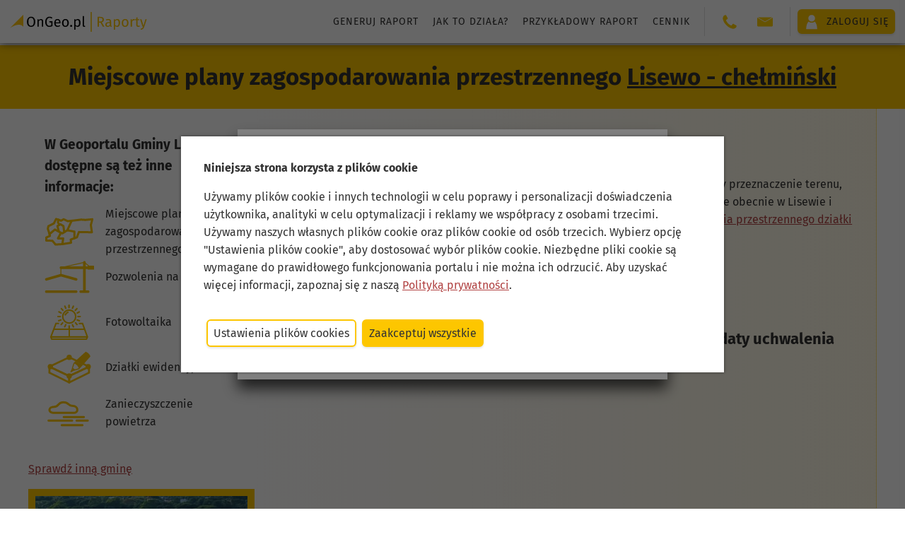

--- FILE ---
content_type: text/html;charset=UTF-8
request_url: https://ongeo.pl/geoportal/gmina-lisewo/plany-miejscowe
body_size: 10061
content:




<!DOCTYPE html>
<html lang="pl">
<head>






<!--Zmienne jsp-->









<!--podstawowa meta-->
<meta charset="utf-8">
<meta name="referrer" content="no-referrer-when-downgrade">
<meta name="google-site-verification" content="FPQEfklCB0m2gg39plszgjuEhtzgsqKpvpts2Uh_ZNA" />
<meta name="facebook-domain-verification" content="faxduhlxqon50t7psmk0ww53rklfl8" />
<meta id="viewport" name="viewport" content="width=device-width, minimum-scale=1.0, initial-scale=1.0" />

<link rel="apple-touch-icon" sizes="180x180" href="https://ongeo.pl/resources/images/favicon/apple-touch-icon.png">
<link rel="icon" type="image/png" sizes="32x32" href="https://ongeo.pl/resources/images/favicon/favicon-32x32.png">
<link rel="icon" type="image/svg+xml" href="https://ongeo.pl/resources/images/favicon/favicon.svg">
<link rel="manifest" href="https://ongeo.pl/resources/images/favicon/site.webmanifest">
<meta name="msapplication-TileColor" content="#fdc600">
<meta name="theme-color" content="#fdc600">
<meta name="og:site_name" content="OnGeo.pl">

<script>
	window.onUserConsent = function (cb) {
    	window.updateUserConsent = cb;
  	};
</script>

<!-- Google tag (gtag.js) -->
<script async src="https://www.googletagmanager.com/gtag/js?id=G-DQX2J5W2BD"></script>
<script>
  var gogoleadsid='AW-926894501';
  var gtagid='G-DQX2J5W2BD';
  window.dataLayer = window.dataLayer || [];
  function gtag(){dataLayer.push(arguments);}
  gtag('js', new Date());
  gtag('config', gtagid);
  gtag('config', gogoleadsid);
</script>

<!-- Google Tag Manager -->
<script>
var tagmanagerid='GTM-M6J4WL5M';
(function(w,d,s,l,i){w[l]=w[l]||[];w[l].push({'gtm.start':
new Date().getTime(),event:'gtm.js'});var f=d.getElementsByTagName(s)[0],
j=d.createElement(s),dl=l!='dataLayer'?'&l='+l:'';j.async=true;j.src=
'https://www.googletagmanager.com/gtm.js?id='+i+dl;f.parentNode.insertBefore(j,f);
})(window,document,'script','dataLayer',tagmanagerid);</script>
<!-- End Google Tag Manager -->


<!--CSS-->

<style>
  *{
    color: transparent;
    margin: 0; padding: 0;
    border: none;
  }
  body{
    background-color: #eee;
    transform: background-color .3s;
  }
  body::after, body::before{
    content: '';
    position: fixed;
    background: rgba(255,255,255,.2);
    filter: blur(12px);
    height: 150vh;
    width: 10em;
    left: 0;
    top: -25vh;
    transform: rotate(15deg);
    animation: loadingAnimation 2s linear infinite;
    transform-origin: top left;
    pointer-events: none;
  }
  body::before{
    animation-delay: .7s;
  }
  @keyframes loadingAnimation{
    0%{
      transform: translateX(-100%) rotate(15deg);
    }
    100%{
      transform: translateX(calc(100vw + 100%)) rotate(15deg);
    }
  }
  body > *{
    opacity: 0;
    transform: opacity .3s;
  }
  
  header{
    opacity: 1;
    height: 64px;
    background-color: #fff;
    box-shadow: 0 0 5px rgba(0,0,0,.5);
    z-index: 3;
  }

  .header__actions{
   	opacity: 0;
  }
 
  @media (max-width: 50em) {
  	header.hidden .header__actions {
    	transform: translateX(110%);
  	}
  }
.grecaptcha-badge {
  visibility: hidden;
}
   
</style>

<link rel="preconnect" href="https://images.ongeo.pl">
<link rel="dns-prefetch" href="https://images.ongeo.pl">

<link
	href="https://ongeo.pl/resources/css/searchers.css?ver=1.06" rel="preload" as="style">
	
<link
	href="https://ongeo.pl/resources/font/woff2/firasans-bold-fira.woff2" rel="preload"  as="font" type="font/woff" crossorigin="anonymous">
<link
	href="https://ongeo.pl/resources/font/woff2/firasans-regular-fira.woff2" rel="preload"  as="font" type="font/woff" crossorigin="anonymous">
<link
	href="https://ongeo.pl/resources/font/woff2/firasans-italic-fira.woff2" rel="preload"  as="font" type="font/woff" crossorigin="anonymous">	
	

<link rel="stylesheet" type="text/css" href="https://ongeo.pl/resources/css/_refactor_base.css?v=6.0.1">


<!--JS-->
















 <script type="text/javascript" >
  function closePopup() {
	var d = new Date();
   	d.setTime(d.getTime() + (365 * 24 *60 * 60 * 1000));
    var expires = "expires=" + d.toUTCString()+";";
	document.cookie = "cookie_geoportal_info_confirm=yes;"+expires;
    document.getElementById("redirectionPopup").classList.add("hidden");
  }
  
  </script>

<div id="redirectionPopup" class="mask"
	style="position: fixed; z-index: 10004;">
	
	<div class="overlay-view overlay-small">
		<div class="popup">
			<form id="contact" data-bind="submit: send">
				<div class="popup-header">
					<h1 class="popup__title">
						 <div>
                <div class="flex">
                  <span>
                    Przejdź na nowy Geoportal gminy Lisewo
				  </span>
                  <div>
                    <img src="https://ongeo.pl/resources/images/logo-na-mapie.png" style="margin-left: 1em" />
                  </div>
                </div>
              </div>
					</h1>
				</div>
				<div>
					
					<ul>
							W Geoprotalu znajdziesz m. in.:
						<li>mapy geodezyjne z granicami działek gminy Lisewo,</li>
						<li>ortofotomapa i mapa satelitarna gminy Lisewo,</li>
						<li>przydatne narzędzia do pomiaru na mapie i w terenie,</li>
						<li>rejestry: MPZP, zabytków, decyzje i inne,</li>
						<li>mapa gminy Lisewo przygotowana do druku.</li>
					</ul>
					
					
				</div>
				<div class="popup-footer toolstrip toolstrip--r">
					<input type="button" class="button button--sec" onclick="closePopup()"
						value="Anuluj">
					<button class="button" type="submit" form="contact">
						
						<a href="https://lisewo.geoportal-krajowy.pl" style="text-decoration: none;">Geoportal Lisewo</a>
						
						
					</button>
				</div>
			</form>
		</div>
	</div>
</div>









	<title>Geoportal Lisewo - chełmiński - Miejscowe plany zagospodarowania przestrzennego
		Lisewo - chełmiński</title>











<meta name="description" content="Miejscowe plany zagospodarowania przestrzennego Lisewo - chełmiński. Sprawdź ostatnio uchwalone MPZP Lisewo w Geoportalu OnGeo.pl">
<meta name="keywords" content="plany zagospodarowania Lisewo - chełmiński, plan zagospodarowania przestrzennego Lisewo, MPZP Lisewo, MPZP ostatnio uchwalone w Lisewie, obowiązujące plany miejscowe Lisewo, Raport o Terenie MPZP dla Lisewa, miejscowy plan Lisewo, plan miejscowy Lisewo, przeznaczenie terenu Lisewo, plan zagospodarowania Lisewo, Geoportal MPZP Lisewo, Geoportal miejscowy plan Lisewo, Lisewo plan zagospodarowania, Lisewo MPZP, Lisewo Geoportal MPZP">
<link rel="canonical" href="https://ongeo.pl/geoportal/gmina-lisewo/plany-miejscowe">




	<script type="text/javascript"
		src="https://ongeo.pl/resources/js/viewmodel/gmina/gminythemevm.js?v=6.0.1"
		async></script>


<style type="text/css">

.flex-desktop.flex-mobile {
	display: flex;
	flex-wrap:wrap;
	justify-content: center;
}
.col-left-f{
	width: 25%;
    max-width: 30em;
    min-width: 20em;
}
.col-right-f{
    max-width: calc(100vw - 25em);
    min-height: 70vh;
    background: linear-gradient(90deg,hsla(0,0%,100%,0) 0,rgba(253,198,0,.1));
    border-right: 1px dotted #fdc600;
}

@media (max-width: 50em){
.col-left-f{
	width: 100%;
    max-width: 100%;
    min-width: 100%;
    order: 1;
}

.col-right-f{
	max-width: 100%;
	width: 100%;
}

}

.slupkowy{
    min-height: 30vh;
}
.mb-4 {
 
    font-size: 1.2rem!important;
    letter-spacing: normal!important;
}
</style>

</head>

<body>
	        <input id="token"
type="hidden" name="_csrf"
value="21b0c756-a434-4f9a-a804-2955a143cae4" />

<header class="no-print header hidden">
  
  
  
  
  
  
  
  
  
  
  
  
  

  

  

  <div class="header__fixed">
    <a
      class="nc flex flex--v-center header__logo"
      title="Wszystkie dane o nieruchomości w jednym miejscu"
      href="https://ongeo.pl/"
    >
      <img
        height="28"
        width="194"
        src="https://ongeo.pl/resources/images/logo/logo_header_raporty_ongeo.svg"
        alt="logo OnGeo raporty"
      />
    </a>

    <div class="header__actions header__actions--report">
      <nav class="nav">
        <ul class="list-simple header__nav-list">
          <li>
            <a
              href="https://ongeo.pl/raporty/analiza-nieruchomosci"
              class="block nc text-gray header__nav-link"
              >Generuj raport</a
            >
          </li>
          <li>
            <a
              href="https://ongeo.pl/raporty/jak-to-dziala"
              class="block nc text-gray header__nav-link"
              >Jak to działa?</a
            >
          </li>
          <li>
            <a
              href="https://ongeo.pl/raporty/przykladowy-raport/FB5CE893C584CB976177B832C9924DE4"
              class="block nc text-gray header__nav-link"
              >Przykładowy raport</a
            >
          </li>
          <li>
            <a
              href="https://ongeo.pl/raporty/cennik"
              class="block nc text-gray header__nav-link"
              >Cennik</a
            >
          </li>
          
            
            
            
              
            
          
        </ul>
      </nav>

      

      <hr class="header__separator" />

      <nav>
        <h3 class="mobile-only">Kontakt</h3>
        <ul class="list-simple header__nav-list">
          <li class="contact">
            <span class="contact__icon">
              <img
                width="22"
                height="22"
                class="icon--base"
                src="https://ongeo.pl//resources/images/phone-ongeo-pl.svg"
                alt="Kontakt OnGeo"
              />
            </span>
            <span class="contact__details">
              <a class="nc" href="tel:503 392 404" style="display: inline-block"
                >503 392 404</a
              >
            </span>
          </li>
          <li class="contact">
            <span class="contact__icon">
              <img
                width="22"
                height="22"
                class="icon--base"
                src="https://ongeo.pl//resources/images/mail-ongeo-pl.svg"
                alt="Kontakt OnGeo"
              />
            </span>
            <span class="contact__details" id="ongeo-contact"></span>
          </li>
        </ul>
      </nav>

      <hr class="header__separator" />

      <div class="header-my-account text-black">
        <a class="button flex flex--v-center" href="https://ongeo.pl/login">
          <img
            width="22"
            height="22"
            alt="Moje konto"
            src="https://ongeo.pl//resources/images/user-ongeo-pl-white.svg"
          />
          <span>
            
            Zaloguj się
          </span>
        </a>
      </div>

      
        <div class="header-my-account--mobile text-black mobile-only">
          <a class="button flex flex--v-center flex--h-center" href="https://ongeo.pl/login">
            <span>Zaloguj się</span>
          </a>
        </div>
      
    </div>
    <div class="nav-handle__cont no-print" id="nav-handle-cont"></div>
  </div>
</header>

<div class="up hidden no-print" id="up"></div>

<script type="text/javascript">
  window.conf = window.conf || {};
  window.conf.onGeoHeaderType = "raporty";
</script>





<script type="text/javascript">
	var cookiesTypes = [ "cookies-necessary", "cookies-preferences",
			"cookies-analytical", "cookies-marketing", "cookies-other", ];
	
	function setCookie(name, value, expiration) {
		var hostname = window.location.hostname;
		var domainPart = "";
		if (hostname.includes("ongeo")) {
			domainPart = ";domain=.ongeo.pl";
		}
		var d = new Date();
		d.setTime(d.getTime() + expiration * 24 * 60 * 60 * 1000);
		document.cookie = name + "=" + value + domainPart + ";expires=" + d.toUTCString() + ";path=/";
	}
	
	function deleteCookie(name) {
		var hostname = window.location.hostname;
		var domainPart = "";
		if (hostname.includes("ongeo")) {
			domainPart = ";domain=.ongeo.pl";
		}
	    var d = new Date();
	    d.setTime(d.getTime() + 24 * 60 * 60 * 1000);
	    document.cookie = name + "=" + domainPart + ";expires=" + d.toUTCString() + ";path=/";
	};
	
	function getCookie(name) {
		var cookies = document.cookie
	    	.split(";")
	    	.map((cookie) => cookie.split("="))
	    	.reduce((acc, [key, value]) => {
	      		return { ...acc, [key.trim()]: value };
	    	}, {});
	  	return cookies[name];
	}
	
	function allowAllCookies() {
		deleteCookie("ongeo_cookie");
		
	    var consents = {};
	    cookiesTypes.forEach((type) => {
	      consents[type] = true;
	    });
	    setCookie("ongeo_cookie", JSON.stringify(consents), 365);
	    
	    closeCookiesBanner();
	    closeCookiesPanel();
	    
	    window.updateUserConsent && window.updateUserConsent(consents);
	};
	
	function denyAllCookies() {
		deleteCookie("");
		
	    var consents = {};
	    cookiesTypes.forEach((type) => {
	        consents[type] = type === "cookies-necessary";
	    });
	    setCookie("ongeo_cookie", JSON.stringify(consents), 365);
	    
	    closeCookiesBanner();
	    closeCookiesPanel();
	    
	    window.updateUserConsent && window.updateUserConsent(consents);
	};
	
	function saveCookies() {
		deleteCookie("ongeo_cookie");
		
	    var consents = {};
	    cookiesTypes.forEach((type) => {
	      consents[type] = document.querySelector("#" + type).checked;
	    });
	    setCookie("ongeo_cookie", JSON.stringify(consents), 365);
	    
	    closeCookiesBanner();
	    closeCookiesPanel();
	    
	    window.updateUserConsent && window.updateUserConsent(consents);
	};
	
	function showCookiesPanel() {
		var cookies = getCookie("ongeo_cookie");
		
		if (cookies) {
			var savedConsents = JSON.parse(cookies);
			for (var key in savedConsents) {
		        var checkbox = document.querySelector("#" + key);
		        if (!checkbox) return;
		        checkbox.checked = savedConsents[key];
		    }
		}
		
		closeCookiesBanner();
		document.querySelector("#cookie-panel-overlay").style.display = "flex";
	};
	
	function closeCookiesPanel() {
		document.querySelector("#cookie-panel-overlay").style.display = null;
	};
	
	function showCookiesBanner() {
		document.querySelector("#cookie-banner-overlay").style.display = "flex";
	};
	
	function closeCookiesBanner() {
		document.querySelector("#cookie-banner-overlay").style.display = null;
	};
	
	function handleCookieConsentOnLoad() {
	    var savedConsents = getCookie("ongeo_cookie");
	    if (savedConsents) {
	      return;
	    }
	    showCookiesBanner();
	  };

	  window.addEventListener("load", handleCookieConsentOnLoad);

	function cookiedisabled() {
		var d = new Date();
		d.setTime(d.getTime() + (365 * 24 * 60 * 60 * 1000));
		var expires = "expires=" + d.toUTCString() + ";";
		document.cookie = "ongeo_cookie=yes;" + expires;
		var elem = document.getElementById('cookie-banner-overlay');
		elem.parentElement.removeChild(elem);
	};
</script>
<div data-nosnippet="data-nosnippet">
	<div id="cookie-banner-overlay">
		<div class="cookie-banner-content">
			<div class="margin-b">
				<strong>Niniejsza strona korzysta z plików cookie</strong>
			</div>
			<div class="margin-b">
				Używamy plików cookie i innych technologii w celu poprawy i
				personalizacji doświadczenia użytkownika, analityki w celu
				optymalizacji i reklamy we współpracy z osobami trzecimi. Używamy
				naszych własnych plików cookie oraz plików cookie od osób trzecich.
				Wybierz opcję "Ustawienia plików cookie", aby dostosować wybór
				plików cookie. Niezbędne pliki cookie są wymagane do prawidłowego
				funkcjonowania portalu i nie można ich odrzucić. Aby uzyskać więcej
				informacji, zapoznaj się z naszą <a
					href="https://ongeo.pl/regulamin#pliki_cookies">Polityką
					prywatności</a>.
			</div>
			<div class="cookie-buttons">
				<button class="button button--sec" onclick="showCookiesPanel()">Ustawienia
					plików cookies</button>
				<button class="button" onclick="allowAllCookies()">Zaakceptuj
					wszystkie</button>
			</div>
		</div>
	</div>

	<div id="cookie-panel-overlay">
		<div class="cookie-panel-content">
			<div class="margin-b">
				<strong>O plikach cookies na tej stronie</strong>
			</div>
			<div class="margin-b">
				<p>Pliki cookie używane w portalu są podzielone na kategorie.
					Przeczytasz o nich poniżej. Wyraź zgodę na użycie plików cookies,
					zaznaczając odpowiednie pola. Niezbędnych plików cookie nie można
					odznaczyć, ponieważ są wymagane do prawidłowego funkcjonowania
					portalu.</p>
				<p>
					Aby uzyskać więcej informacji, przeczytaj naszą <a
						href="https://ongeo.pl/regulamin#pliki_cookies">Politykę
						prywatności</a>.
				</p>
			</div>
			<div class="cookie-buttons margin-b">
				<button class="button button--sec" onclick="saveCookies()">Zezwól
					na wybór</button>
				<button class="button" onclick="allowAllCookies()">Zaakceptuj
					wszystkie</button>
			</div>
			<div>
				<div class="margin-b">
					<label class="radio__wrapper"> <input
						id="cookies-necessary" type="checkbox" checked disabled /> <span
						class="radio__desc"><strong>Niezbędne pliki
								cookies</strong></span>
					</label>
					<div>Niektóre pliki cookie są wymagane do zapewnienia
						podstawowej funkcjonalności. Bez tych plików cookie witryna nie
						będzie działać prawidłowo. Są one domyślnie włączone i nie można
						ich wyłączyć.</div>
				</div>
				<div class="margin-b">
					<label class="radio__wrapper"> <input
						id="cookies-preferences" type="checkbox" checked /> <span
						class="radio__desc"><strong>Preferencje</strong></span>
					</label>
					<div>Pliki cookie preferencji umożliwiają witrynie
						internetowej zapamiętywanie informacji w celu dostosowania wyglądu
						i zachowania witryny do potrzeb każdego użytkownika. Może to
						obejmować przechowywanie informacji o wybranej walucie, regionie,
						języku lub motywie kolorystycznym.</div>
				</div>
				<div class="margin-b">
					<label class="radio__wrapper"> <input
						id="cookies-analytical" type="checkbox" checked /> <span
						class="radio__desc"><strong>Analityczne</strong></span>
					</label>
					<div>Analityczne pliki cookie pomagają nam ulepszać naszą
						witrynę internetową, gromadząc i raportując informacje na temat
						jej użytkowania.</div>
				</div>
				<div class="margin-b">
					<label class="radio__wrapper"> <input
						id="cookies-marketing" type="checkbox" checked /> <span
						class="radio__desc"><strong>Marketingowe</strong></span>
					</label>
					<div>Marketingowe pliki cookie przekazują wydawcom informacje
						niezbędne do wyświetlania trafnych i angażujących reklam.
						Włączając marketingowe pliki cookie, wyrażasz zgodę na
						spersonalizowane reklamy na różnych platformach.</div>
				</div>
				<div>
					<label class="radio__wrapper"> <input id="cookies-other"
						type="checkbox" checked /> <span class="radio__desc"><strong>Inne</strong></span>
					</label>
					<div>Pliki cookie w tej kategorii nie zostały jeszcze
						przydzielone do żadnej innej kategorii i ich przeznaczenie może
						być obecnie nieznane.</div>
				</div>
			</div>
			<div class="cookie-buttons">
				<button class="button" onclick="saveCookies()">Zezwól na
					wybór</button>
			</div>
		</div>
	</div>

</div>


	
	<div class="page-title">
		
		
			<h1 class="no-margin">Miejscowe plany zagospodarowania przestrzennego
				<a href="https://ongeo.pl/geoportal/gmina-lisewo" class="text-black">Lisewo - chełmiński</a>
			</h1>
		

	</div>
	<div>
		
		
			

<div class="flex-desktop flex-mobile">
	<div class="col-left-f"">
		<div class="ongeo-ads margin-t"></div>
		<div class="center-width padded-wrapper--small">
			<h3 class="no-margin">W Geoportalu Gminy Lisewo
				dostępne są też inne informacje:</h3>
			<div class="padding-t">
				
					
					<a class="center nc flex flex--v-center" style="height: 4em;"
						href="https://ongeo.pl/geoportal/gmina-lisewo/plany-miejscowe" title="Plany miejscowe Lisewo"> <img
						width="70" height="50"
						class="block margin-r"
						src="https://ongeo.pl/resources/images/tematy/Miejscowe_plany_zagospodarowania_przestrzennego_y.svg"
						alt="Plany miejscowe Lisewo"
						onerror="this.src='https://ongeo.pl/resources/images/tematy/empty-ongeo-pl.svg'">
						Miejscowe plany zagospodarowania przestrzennego
					</a>
				
					
					<a class="center nc flex flex--v-center" style="height: 4em;"
						href="https://ongeo.pl/geoportal/gmina-lisewo/pozwolenia-na-budowe" title="Wnioski o pozwolenie i pozwolenia budowlane Lisewo"> <img
						width="70" height="50"
						class="block margin-r"
						src="https://ongeo.pl/resources/images/tematy/Pozwolenia_na_budowę_y.svg"
						alt="Wnioski o pozwolenie i pozwolenia budowlane Lisewo"
						onerror="this.src='https://ongeo.pl/resources/images/tematy/empty-ongeo-pl.svg'">
						Pozwolenia na budowę
					</a>
				
					
					<a class="center nc flex flex--v-center" style="height: 4em;"
						href="https://ongeo.pl/geoportal/gmina-lisewo/fotowoltaika" title="Fotowoltaika Lisewo - potencjał solarny"> <img
						width="70" height="50"
						class="block margin-r"
						src="https://ongeo.pl/resources/images/tematy/Fotowoltaika_y.svg"
						alt="Fotowoltaika Lisewo - potencjał solarny"
						onerror="this.src='https://ongeo.pl/resources/images/tematy/empty-ongeo-pl.svg'">
						Fotowoltaika
					</a>
				
					
					<a class="center nc flex flex--v-center" style="height: 4em;"
						href="https://ongeo.pl/geoportal/gmina-lisewo/dzialki-ewidencyjne" title="Działki ewidencyjne Lisewo"> <img
						width="70" height="50"
						class="block margin-r"
						src="https://ongeo.pl/resources/images/tematy/Działki_ewidencyjne_y.svg"
						alt="Działki ewidencyjne Lisewo"
						onerror="this.src='https://ongeo.pl/resources/images/tematy/empty-ongeo-pl.svg'">
						Działki ewidencyjne
					</a>
				
					
					<a class="center nc flex flex--v-center" style="height: 4em;"
						href="https://ongeo.pl/geoportal/gmina-lisewo/zanieczyszczenie-powietrza" title="Zanieczyszczenie powietrza Lisewo"> <img
						width="70" height="50"
						class="block margin-r"
						src="https://ongeo.pl/resources/images/tematy/Zanieczyszczenie_powietrza_y.svg"
						alt="Zanieczyszczenie powietrza Lisewo"
						onerror="this.src='https://ongeo.pl/resources/images/tematy/empty-ongeo-pl.svg'">
						Zanieczyszczenie powietrza
					</a>
				
			</div>
		</div>
		<div class="margin-t margin-b">
			<a href="https://ongeo.pl//geoportal">Sprawdź inną gminę</a>
		</div>
		<div>
			<a title="Raporty o terenie OnGeo" href="https://ongeo.pl">
			<img style="max-width: 349px; width: 100%;height: 100%;background-color: #fdc600;padding:10px"
				src="https://ongeo.pl/resources/images/reklamy/tematy-baner-300_600.jpg"></a>
		</div>
	</div>
	<div class="col-right-f">
		<script type="text/javascript">
			var temat = [];
		</script>
		
			<div class="center-width padded-wrapper--small">
				<div><h2 class="margin-b">Miejscowy Plan zagospodarowania przestrzennego Lisewo</h2>
<p>Miejscowe Plany Zagospodarowania Przestrzennego to podstawowy dokument regulujący przeznaczenie terenu, warunki jego zabudowy i zagospodarowania. 
Sprawdź ile planów miejscowych obowiązuje obecnie w Lisewie i jakie plany zostały ostatnio uchwalone. <a href="https://blog.ongeo.pl/jak-sprawdzic-plan-zagospodarowania-przestrzennego-dzialki/">Dowiedz się jak sprawdzić plan zagospodarowania przestrzennego działki w raportach o terenie</a></p>

<div style="text-align:center">
<a title="Pobierz Miejscowe Plany Zagospodarowania Przestrzennego dla działki w Lisewie" class="button button-sec button-sec_highlight" href="https://ongeo.pl/raporty/tematy/mpzp">
				<b>Wejdź i pobierz MPZP dla działki w Lisewie</b>
			</a>
</div></div>
			</div>
		
		
			
			
				
					<div class="center-width padded-wrapper--small">
						<h3 class="tematTitle"><h2 class="margin-b">Powierzchnia obowiązujących obecnie MPZP w  Lisewie, według daty uchwalenia</h2></h3>
						<div class="tematContent"><script type="text/javascript"> temat.push({"temat_id":15,"wysokosc_wykresu":150,"szerokosc_wykresu":550,"tytul_wykresu":null,"legenda":false,"typ_wykresu":"slupkowy","os_x":"rok uchwalenia MPZP","os_y":"pow. MPZP km²","os_styl":"font-size:8pt","styl":"font-size:7pt","wykresValues":[{"wykres_tytul":"2000","wykres_wartosc":0.01,"wykres_url":null,"kolor":"#fdc600"},{"wykres_tytul":"2001","wykres_wartosc":0.0,"wykres_url":null,"kolor":"#fdc600"},{"wykres_tytul":"2003","wykres_wartosc":0.02,"wykres_url":null,"kolor":"#fdc600"},{"wykres_tytul":"2006","wykres_wartosc":0.01,"wykres_url":null,"kolor":"#fdc600"},{"wykres_tytul":"2008","wykres_wartosc":0.0,"wykres_url":null,"kolor":"#fdc600"},{"wykres_tytul":"2010","wykres_wartosc":0.0,"wykres_url":null,"kolor":"#fdc600"},{"wykres_tytul":"2015","wykres_wartosc":0.03,"wykres_url":null,"kolor":"#fdc600"},{"wykres_tytul":"2017","wykres_wartosc":2.2,"wykres_url":null,"kolor":"#fdc600"},{"wykres_tytul":"2019","wykres_wartosc":0.23,"wykres_url":null,"kolor":"#fdc600"},{"wykres_tytul":"2020","wykres_wartosc":0.2,"wykres_url":null,"kolor":"#fdc600"},{"wykres_tytul":"2021","wykres_wartosc":0.17,"wykres_url":null,"kolor":"#fdc600"},{"wykres_tytul":"2022","wykres_wartosc":0.06,"wykres_url":null,"kolor":"#fdc600"}]});</script><div id="chart15" class="slupkowy"></div></div>
					</div>
				
					<div class="center-width padded-wrapper--small">
						<h3 class="tematTitle"><h2 class="margin-b">6 ostatnio uchwalonych MPZP Gminy Lisewo</h2>
<p>Sprawdź MPZP  Lisewo dla dowolnej działki w Lisewie. <a href="https://ongeo.pl/raporty/tematy/mpzp">Wygeneruj Raport o Terenie OnGeo >></a>
</p></h3>
						<div class="tematContent"><ul><li class="margin-t"> 
<div><b>Uchwała nr XLVIII/314/2022 Rady Gminy Lisewo z dnia 29 listopada 2022 r. w sprawie uchwalenia miejscowego planu zagospodarowania przestrzennego „Południowy rejon ul. Mikołaja z Ryńska” w miejscowości Lisewo, gmina Lisewo</b></div>
<div>Numer uchwały: <strong>XLVIII/314/2022</strong></div>
<div>Data uchwalenia: 2022-11-29</div>
<div class="cut-text"><a title="Plan miejscowy do pobrania: uchwała nr XLVIII/314/2022, Uchwała nr XLVIII/314/2022 Rady Gminy Lisewo z dnia 29 listopada 2022 r. w sprawie uchwalenia miejscowego planu zagospodarowania przestrzennego „Południowy rejon ul. Mikołaja z Ryńska” w miejscowości Lisewo, gmina Lisewo" href="http://www.edzienniki.bydgoszcz.uw.gov.pl/GetActPdf.ashx?year=2022&book=0&position=6461">http://www.edzienniki.bydgoszcz.uw.gov.pl/GetActPdf.ashx?year=2022&book=0&position=6461</a></div>
</li><li class="margin-t"> 
<div><b>Uchwała nr XXXVI/243/2021 Rady Gminy Lisewo z dnia 21 grudnia 2021 r. w sprawie miejscowego planu zagospodarowania przestrzennego „Południowy rejon ul. Chełmińskiej” w miejscowości Lisewo, gmina Lisewo.</b></div>
<div>Numer uchwały: <strong>XXXVI/243/2021</strong></div>
<div>Data uchwalenia: 2021-12-21</div>
<div class="cut-text"><a title="Plan miejscowy do pobrania: uchwała nr XXXVI/243/2021, Uchwała nr XXXVI/243/2021 Rady Gminy Lisewo z dnia 21 grudnia 2021 r. w sprawie miejscowego planu zagospodarowania przestrzennego „Południowy rejon ul. Chełmińskiej” w miejscowości Lisewo, gmina Lisewo." href="http://www.edzienniki.bydgoszcz.uw.gov.pl/GetActPdf.ashx?year=2021&book=0&position=7025">http://www.edzienniki.bydgoszcz.uw.gov.pl/GetActPdf.ashx?year=2021&book=0&position=7025</a></div>
</li><li class="margin-t"> 
<div><b>Uchwała nr XXXVI/242/2021 Rady Gminy Lisewo z dnia 21 grudnia 2021 r. w sprawie  zmiany miejscowego planu zagospodarowania przestrzennego „Rejon ul. Wybudowanie Wąbrzeskie i Autostrada A1” w miejscowości Lisewo, gm. Lisewo.</b></div>
<div>Numer uchwały: <strong>XXXVI/242/2021</strong></div>
<div>Data uchwalenia: 2021-12-21</div>
<div class="cut-text"><a title="Plan miejscowy do pobrania: uchwała nr XXXVI/242/2021, Uchwała nr XXXVI/242/2021 Rady Gminy Lisewo z dnia 21 grudnia 2021 r. w sprawie  zmiany miejscowego planu zagospodarowania przestrzennego „Rejon ul. Wybudowanie Wąbrzeskie i Autostrada A1” w miejscowości Lisewo, gm. Lisewo." href="http://www.edzienniki.bydgoszcz.uw.gov.pl/GetActPdf.ashx?year=2021&book=0&position=7024">http://www.edzienniki.bydgoszcz.uw.gov.pl/GetActPdf.ashx?year=2021&book=0&position=7024</a></div>
</li><li class="margin-t"> 
<div><b>Uchwała nr XXII/135/2020 Rady Gminy Lisewo z dnia 10 września 2020 r. w sprawie uchwalenia miejscowego planu zagospodarowania przestrzennego dla obszaru Rejon ul. Wybudowanie Wąbrzeskie – ul. Chełmińska miejscowości Lisewo gm. Lisewo</b></div>
<div>Numer uchwały: <strong>XXII/135/2020</strong></div>
<div>Data uchwalenia: 2020-09-10</div>
<div class="cut-text"><a title="Plan miejscowy do pobrania: uchwała nr XXII/135/2020, Uchwała nr XXII/135/2020 Rady Gminy Lisewo z dnia 10 września 2020 r. w sprawie uchwalenia miejscowego planu zagospodarowania przestrzennego dla obszaru Rejon ul. Wybudowanie Wąbrzeskie – ul. Chełmińska miejscowości Lisewo gm. Lisewo" href="http://www.edzienniki.bydgoszcz.uw.gov.pl/GetActPdf.ashx?year=2020&book=0&position=4378">http://www.edzienniki.bydgoszcz.uw.gov.pl/GetActPdf.ashx?year=2020&book=0&position=4378</a></div>
</li><li class="margin-t"> 
<div><b>Uchwała nr XIX/120/2020 Rady Gminy Lisewo z dnia 10 czerwca 2020 r. w sprawie uchwalenia miejscowego planu zagospodarowania przestrzennego „Południowy rejon ul. Chełmińskiej i ul. Mikołaja z Ryńska” w miejscowości Lisewo, gmina Lisewo.</b></div>
<div>Numer uchwały: <strong>XIX/120/2020</strong></div>
<div>Data uchwalenia: 2020-06-10</div>
<div class="cut-text"><a title="Plan miejscowy do pobrania: uchwała nr XIX/120/2020, Uchwała nr XIX/120/2020 Rady Gminy Lisewo z dnia 10 czerwca 2020 r. w sprawie uchwalenia miejscowego planu zagospodarowania przestrzennego „Południowy rejon ul. Chełmińskiej i ul. Mikołaja z Ryńska” w miejscowości Lisewo, gmina Lisewo." href="http://www.edzienniki.bydgoszcz.uw.gov.pl/GetActPdf.ashx?year=2020&book=0&position=3097">http://www.edzienniki.bydgoszcz.uw.gov.pl/GetActPdf.ashx?year=2020&book=0&position=3097</a></div>
</li><li class="margin-t"> 
<div><b>Uchwała nr XVI/100/2020 Rady Gminy Lisewo z dnia 16 stycznia 2020 r. w sprawie miejscowego planu zagospodarowania przestrzennego „Rejon ul. Mikołaja z Ryńska i Autostrada A1” w miejscowości Lisewo, gmina Lisewo.</b></div>
<div>Numer uchwały: <strong>XVI/100/2020</strong></div>
<div>Data uchwalenia: 2020-01-16</div>
<div class="cut-text"><a title="Plan miejscowy do pobrania: uchwała nr XVI/100/2020, Uchwała nr XVI/100/2020 Rady Gminy Lisewo z dnia 16 stycznia 2020 r. w sprawie miejscowego planu zagospodarowania przestrzennego „Rejon ul. Mikołaja z Ryńska i Autostrada A1” w miejscowości Lisewo, gmina Lisewo." href="http://www.edzienniki.bydgoszcz.uw.gov.pl/GetActPdf.ashx?year=2020&book=0&position=476">http://www.edzienniki.bydgoszcz.uw.gov.pl/GetActPdf.ashx?year=2020&book=0&position=476</a></div>
</li></ul></div>
					</div>
				
			
		
		<div class="center-width padded-wrapper--small margin-b"><div>
<h2 class="margin-b">Informacje o MPZP na Twojej działce</h2><p><strong>Miejscowy plan zagospodarowania przestrzennego</strong> jest podstawowymi źródłem informacji o przeznaczeniu oraz zasadach zagospodarowania terenu.</p>
<p>Sprawdź jakie <strong>plany miejscowe</strong> obowiązują na wskazanym przez Ciebie terenie. Jeżeli interesujący Cię teren jest objęty <strong>MPZP</strong> z Raportu o Terenie OnGeo dowiesz się o rodzaju przeznaczenia terenów wchodzących w skład analizowanego obszaru. <a href="https://ongeo.pl/raporty/krakow-przykladowy-raport/FB5CE893C584CB976177B832C9924DE4">Zobacz przykładowy raport dotyczący MPZP</a>
</div>

</p>
<div class="margin-t"><p>Sprawdź MPZP w gminie:</p><a href="https://ongeo.pl/geoportal/gmina-stolno/plany-miejscowe" title="Geoportal - Miejscowe plany zagospodarowania przestrzennego Stolno">MPZP Stolno</a>, <a href="https://ongeo.pl/geoportal/gmina-chelmno/plany-miejscowe" title="Geoportal - Miejscowe plany zagospodarowania przestrzennego Chełmno">MPZP Chełmno</a>, <a href="https://ongeo.pl/geoportal/gmina-pluznica/plany-miejscowe" title="Geoportal - Miejscowe plany zagospodarowania przestrzennego Płużnica">MPZP Płużnica</a>, <a href="https://ongeo.pl/geoportal/gmina-papowo-biskupie/plany-miejscowe" title="Geoportal - Miejscowe plany zagospodarowania przestrzennego Papowo Biskupie">MPZP Papowo Biskupie</a>, <a href="https://ongeo.pl/geoportal/gmina-chelmza/plany-miejscowe" title="Geoportal - Miejscowe plany zagospodarowania przestrzennego Chełmża">MPZP Chełmża</a></div></div>
        
		    <div class="center-width padded-wrapper--small margin-b">Przejdź na nowy: <a href="https://lisewo.geoportal-krajowy.pl">Geoportal Lisewo</a></div>
			</div>
</div>

<section class="story-sect box-shadow--inner padded-wrapper--small"
	style="background-image:url(https://ongeo.pl/resources/images/report-hero-ongeo-pl.jpg); background-attachment: fixed; min-height: 30vh;">
	<div class="story__description padded-wrapper--small center-width card">
		<h3 style="margin-bottom: 1em;">Chcesz wiedzieć więcej?</h3>
		<div class="toolstrip">
			<a
				title="Wygeneruj Raport o Terenie OnGeo.pl dla działki w Lisewie"
				class="button button-sec button-sec_highlight" style="width: 100%;"
				href="https://ongeo.pl/raporty/analiza-nieruchomosci#53.350934967509026;18.556949996362114;11">
				<b>Wygeneruj raport o terenie!</b>
			</a>
		</div>
	</div>
</section>
		
		
	</div>
	<section class="story-sect-coll padded-wrapper--small">
		<h2>Może Cię zainteresować:</h2>
		<div class="center-width">
			<div class="toolstrip toolstrip--wrap">
				
					<a class="card nc hoverable flex--v-center col-1-3"
						href="https://blog.ongeo.pl/stan-planowania-przestrzennego-2025" class="nc"
						title="Nieruchomość Stan planowania przestrzennego w Polsce: Analiza OnGeo 2025 r."> <img width="300"
						height="168" class="block margin-r"
						src="https://api.blog.ongeo.pl/uploads/small_Stan_planowania_przestrzennego_w_Polsce_Analiza_On_Geo_2025_min_ongeo_00fc6e2253.jpg"
						alt="Nieruchomość Stan planowania przestrzennego w Polsce: Analiza OnGeo 2025 r." style="align-self: center" />
						<br/>
						<div class="mb-4 smallish">Stan planowania przestrzennego w Polsce: Analiza OnGeo 2025 r.</div>
					</a>
				
					<a class="card nc hoverable flex--v-center col-1-3"
						href="https://blog.ongeo.pl/news-planowanie-przestrzenne-po-nowemu-gminy-ustalaja-zasady-zpi" class="nc"
						title="Nieruchomość Planowanie przestrzenne po nowemu - gminy ustalają zasady ZPI"> <img width="300"
						height="168" class="block margin-r"
						src="https://api.blog.ongeo.pl/uploads/small_Planowanie_przestrzenne_po_nowemu_gminy_ustalaja_zasady_ZPI_ongeo_7a8f24a47b.jpg"
						alt="Nieruchomość Planowanie przestrzenne po nowemu - gminy ustalają zasady ZPI" style="align-self: center" />
						<br/>
						<div class="mb-4 smallish">Planowanie przestrzenne po nowemu - gminy ustalają zasady ZPI</div>
					</a>
				
					<a class="card nc hoverable flex--v-center col-1-3"
						href="https://blog.ongeo.pl/co-zawiera-decyzja-o-warunkach-zabudowy" class="nc"
						title="Nieruchomość Co zawiera decyzja o warunkach zabudowy? Jakie informacje znajdziemy w decyzji WZ?"> <img width="300"
						height="168" class="block margin-r"
						src="https://api.blog.ongeo.pl/uploads/small_co_zawiera_decyzja_o_warunkach_zabudowy_ongeo_4f42df200f.jpg"
						alt="Nieruchomość Co zawiera decyzja o warunkach zabudowy? Jakie informacje znajdziemy w decyzji WZ?" style="align-self: center" />
						<br/>
						<div class="mb-4 smallish">Co zawiera decyzja o warunkach zabudowy? Jakie informacje znajdziemy w decyzji WZ?</div>
					</a>
				
					<a class="card nc hoverable flex--v-center col-1-3"
						href="https://blog.ongeo.pl/plan-ogolny-gminy" class="nc"
						title="Nieruchomość Plan ogólny gminy. Czym jest i co zawiera?"> <img width="300"
						height="168" class="block margin-r"
						src="https://api.blog.ongeo.pl/uploads/small_plan_ogolny_gminy_ongeo_edd326fd42.jpg"
						alt="Nieruchomość Plan ogólny gminy. Czym jest i co zawiera?" style="align-self: center" />
						<br/>
						<div class="mb-4 smallish">Plan ogólny gminy. Czym jest i co zawiera?</div>
					</a>
				
					<a class="card nc hoverable flex--v-center col-1-3"
						href="https://blog.ongeo.pl/dzialka-budowlana-analiza-raportu" class="nc"
						title="Nieruchomość Działka budowlana czy pułapka? Analiza oferty w Raporcie OnGeo.pl"> <img width="300"
						height="168" class="block margin-r"
						src="https://api.blog.ongeo.pl/uploads/small_Dzialka_budowlana_czy_pulapka_Analiza_oferty_z_Bzianki_w_Raporcie_On_Geo_pl_ongeo_4146ad8a6c.jpg"
						alt="Nieruchomość Działka budowlana czy pułapka? Analiza oferty w Raporcie OnGeo.pl" style="align-self: center" />
						<br/>
						<div class="mb-4 smallish">Działka budowlana czy pułapka? Analiza oferty w Raporcie OnGeo.pl</div>
					</a>
				
					<a class="card nc hoverable flex--v-center col-1-3"
						href="https://blog.ongeo.pl/dzialka-cpk-kowr-w-zablotni" class="nc"
						title="Nieruchomość CPK, KOWR i działka w Zabłotni – analiza działki, która wzbudziła kontrowersje"> <img width="300"
						height="168" class="block margin-r"
						src="https://api.blog.ongeo.pl/uploads/small_Blog_grafiki_gowna_4_ongeo_3b05a36421.jpg"
						alt="Nieruchomość CPK, KOWR i działka w Zabłotni – analiza działki, która wzbudziła kontrowersje" style="align-self: center" />
						<br/>
						<div class="mb-4 smallish">CPK, KOWR i działka w Zabłotni – analiza działki, która wzbudziła kontrowersje</div>
					</a>
				
			</div>
		</div>
	</section>
	<div class="no-print"></div>
	
  
  

  <footer>
    <div class="center-width center-width--big">
    	<div class="payment-operators">
    		<div>Operatorzy płatności:</div>
    		<div class="payment-operators__logos">
	    		<div class="payment-operators__image"><img src="https://ongeo.pl/resources/images/przelewy24.svg" /></div>
	    		<div class="payment-operators__image"><img src="https://ongeo.pl/resources/images/blik.png" /></div>
	    		<div class="payment-operators__image"><img src="https://ongeo.pl/resources/images/visa.png" /></div>
	    		<div class="payment-operators__image"><img src="https://ongeo.pl/resources/images/master-card.png" /></div>
	    		<div class="payment-operators__image"><img src="https://ongeo.pl/resources/images/google-pay.png" /></div>
	    		<div class="payment-operators__image"><img src="https://ongeo.pl/resources/images/apple-pay.svg" /></div>    		
    		</div>
    	</div>
      <div class="flex flex--apart">
        <div>
          <div class="footer__header">Informacje</div>
          <a class="block nc" href="https://ongeo.pl/o-nas">O OnGeo</a>
          <a class="block nc" href="https://ongeo.pl/kontakt">Kontakt</a>
          <a class="block nc" href="https://ongeo.pl/wspolpraca">Współpraca</a>
          <a class="block nc" href="https://ongeo.pl/faq">Pomoc</a>
          <a class="block nc" href="https://ongeo.pl/raporty/cennik">Cennik</a>
          <a class="block nc" href="https://ongeo.pl/regulamin">Regulamin i polityka prywatności</a>
          <button onclick="showCookiesPanel()" class="cookies-settings-button">Ustawienia plików cookies</button>
        </div>
        <div>
          <div class="footer__header">Platforma OnGeo</div>
          <a class="block nc" title="Szkolenia GIS" href="https://szkolenia.ongeo.pl">OnGeo Szkolenia GIS</a>
          <a class="block nc" title="OnGeo Intelligence" href="http://ongeo-intelligence.com">OnGeo Intelligence</a>
          <a class="block nc" title="Usługi mapowe API OnGeo.pl" href="https://api.ongeo.pl">OnGeo API</a>
        </div>
        <div>
          <div class="footer__header">Obserwuj nas</div>
          <a class="block nc" href="https://www.facebook.com/ongeopl/">
            <img width="22" height="22" src="https://ongeo.pl/resources/images/social_fb_w.svg" alt="Link ikona Facebook" class=icon--base>Facebook</a>
          <a class="block nc" href="https://www.youtube.com/channel/UCNf-BjzYTdQBWdLiTHP3_oA">
            <img width="22" height="22"  src="https://ongeo.pl/resources/images/social_youtube_w.svg" alt="Link ikona Youtube" class="icon--base">YouTube</a>
          <a class="block nc" href="https://twitter.com/OnGeoGeoportal">
            <img width="22" height="22"  src="https://ongeo.pl/resources/images/social_twitter_w.svg" alt="Link ikona Twitter" class="icon--base">Twitter</a>
          <a class="block nc" href="https://blog.ongeo.pl/">Blog OnGeo</a>
        </div>

        <div>
          <div class="footer__header">Newsletter</div>
          <a class="button full-width" style="color: #000;" href="https://ongeo.pl/newsletter">
		 	Zapisz się
		  </a>
        </div>
      </div>
    </div>
  </footer></body>
</body>
</html>


--- FILE ---
content_type: text/html; charset=utf-8
request_url: https://www.google.com/recaptcha/enterprise/anchor?ar=1&k=6LeksiInAAAAAKQRROeaoTP-OoG5Ud4sTbubwto2&co=aHR0cHM6Ly9vbmdlby5wbDo0NDM.&hl=en&v=PoyoqOPhxBO7pBk68S4YbpHZ&size=invisible&anchor-ms=20000&execute-ms=30000&cb=jt5dhdpgp8gj
body_size: 48776
content:
<!DOCTYPE HTML><html dir="ltr" lang="en"><head><meta http-equiv="Content-Type" content="text/html; charset=UTF-8">
<meta http-equiv="X-UA-Compatible" content="IE=edge">
<title>reCAPTCHA</title>
<style type="text/css">
/* cyrillic-ext */
@font-face {
  font-family: 'Roboto';
  font-style: normal;
  font-weight: 400;
  font-stretch: 100%;
  src: url(//fonts.gstatic.com/s/roboto/v48/KFO7CnqEu92Fr1ME7kSn66aGLdTylUAMa3GUBHMdazTgWw.woff2) format('woff2');
  unicode-range: U+0460-052F, U+1C80-1C8A, U+20B4, U+2DE0-2DFF, U+A640-A69F, U+FE2E-FE2F;
}
/* cyrillic */
@font-face {
  font-family: 'Roboto';
  font-style: normal;
  font-weight: 400;
  font-stretch: 100%;
  src: url(//fonts.gstatic.com/s/roboto/v48/KFO7CnqEu92Fr1ME7kSn66aGLdTylUAMa3iUBHMdazTgWw.woff2) format('woff2');
  unicode-range: U+0301, U+0400-045F, U+0490-0491, U+04B0-04B1, U+2116;
}
/* greek-ext */
@font-face {
  font-family: 'Roboto';
  font-style: normal;
  font-weight: 400;
  font-stretch: 100%;
  src: url(//fonts.gstatic.com/s/roboto/v48/KFO7CnqEu92Fr1ME7kSn66aGLdTylUAMa3CUBHMdazTgWw.woff2) format('woff2');
  unicode-range: U+1F00-1FFF;
}
/* greek */
@font-face {
  font-family: 'Roboto';
  font-style: normal;
  font-weight: 400;
  font-stretch: 100%;
  src: url(//fonts.gstatic.com/s/roboto/v48/KFO7CnqEu92Fr1ME7kSn66aGLdTylUAMa3-UBHMdazTgWw.woff2) format('woff2');
  unicode-range: U+0370-0377, U+037A-037F, U+0384-038A, U+038C, U+038E-03A1, U+03A3-03FF;
}
/* math */
@font-face {
  font-family: 'Roboto';
  font-style: normal;
  font-weight: 400;
  font-stretch: 100%;
  src: url(//fonts.gstatic.com/s/roboto/v48/KFO7CnqEu92Fr1ME7kSn66aGLdTylUAMawCUBHMdazTgWw.woff2) format('woff2');
  unicode-range: U+0302-0303, U+0305, U+0307-0308, U+0310, U+0312, U+0315, U+031A, U+0326-0327, U+032C, U+032F-0330, U+0332-0333, U+0338, U+033A, U+0346, U+034D, U+0391-03A1, U+03A3-03A9, U+03B1-03C9, U+03D1, U+03D5-03D6, U+03F0-03F1, U+03F4-03F5, U+2016-2017, U+2034-2038, U+203C, U+2040, U+2043, U+2047, U+2050, U+2057, U+205F, U+2070-2071, U+2074-208E, U+2090-209C, U+20D0-20DC, U+20E1, U+20E5-20EF, U+2100-2112, U+2114-2115, U+2117-2121, U+2123-214F, U+2190, U+2192, U+2194-21AE, U+21B0-21E5, U+21F1-21F2, U+21F4-2211, U+2213-2214, U+2216-22FF, U+2308-230B, U+2310, U+2319, U+231C-2321, U+2336-237A, U+237C, U+2395, U+239B-23B7, U+23D0, U+23DC-23E1, U+2474-2475, U+25AF, U+25B3, U+25B7, U+25BD, U+25C1, U+25CA, U+25CC, U+25FB, U+266D-266F, U+27C0-27FF, U+2900-2AFF, U+2B0E-2B11, U+2B30-2B4C, U+2BFE, U+3030, U+FF5B, U+FF5D, U+1D400-1D7FF, U+1EE00-1EEFF;
}
/* symbols */
@font-face {
  font-family: 'Roboto';
  font-style: normal;
  font-weight: 400;
  font-stretch: 100%;
  src: url(//fonts.gstatic.com/s/roboto/v48/KFO7CnqEu92Fr1ME7kSn66aGLdTylUAMaxKUBHMdazTgWw.woff2) format('woff2');
  unicode-range: U+0001-000C, U+000E-001F, U+007F-009F, U+20DD-20E0, U+20E2-20E4, U+2150-218F, U+2190, U+2192, U+2194-2199, U+21AF, U+21E6-21F0, U+21F3, U+2218-2219, U+2299, U+22C4-22C6, U+2300-243F, U+2440-244A, U+2460-24FF, U+25A0-27BF, U+2800-28FF, U+2921-2922, U+2981, U+29BF, U+29EB, U+2B00-2BFF, U+4DC0-4DFF, U+FFF9-FFFB, U+10140-1018E, U+10190-1019C, U+101A0, U+101D0-101FD, U+102E0-102FB, U+10E60-10E7E, U+1D2C0-1D2D3, U+1D2E0-1D37F, U+1F000-1F0FF, U+1F100-1F1AD, U+1F1E6-1F1FF, U+1F30D-1F30F, U+1F315, U+1F31C, U+1F31E, U+1F320-1F32C, U+1F336, U+1F378, U+1F37D, U+1F382, U+1F393-1F39F, U+1F3A7-1F3A8, U+1F3AC-1F3AF, U+1F3C2, U+1F3C4-1F3C6, U+1F3CA-1F3CE, U+1F3D4-1F3E0, U+1F3ED, U+1F3F1-1F3F3, U+1F3F5-1F3F7, U+1F408, U+1F415, U+1F41F, U+1F426, U+1F43F, U+1F441-1F442, U+1F444, U+1F446-1F449, U+1F44C-1F44E, U+1F453, U+1F46A, U+1F47D, U+1F4A3, U+1F4B0, U+1F4B3, U+1F4B9, U+1F4BB, U+1F4BF, U+1F4C8-1F4CB, U+1F4D6, U+1F4DA, U+1F4DF, U+1F4E3-1F4E6, U+1F4EA-1F4ED, U+1F4F7, U+1F4F9-1F4FB, U+1F4FD-1F4FE, U+1F503, U+1F507-1F50B, U+1F50D, U+1F512-1F513, U+1F53E-1F54A, U+1F54F-1F5FA, U+1F610, U+1F650-1F67F, U+1F687, U+1F68D, U+1F691, U+1F694, U+1F698, U+1F6AD, U+1F6B2, U+1F6B9-1F6BA, U+1F6BC, U+1F6C6-1F6CF, U+1F6D3-1F6D7, U+1F6E0-1F6EA, U+1F6F0-1F6F3, U+1F6F7-1F6FC, U+1F700-1F7FF, U+1F800-1F80B, U+1F810-1F847, U+1F850-1F859, U+1F860-1F887, U+1F890-1F8AD, U+1F8B0-1F8BB, U+1F8C0-1F8C1, U+1F900-1F90B, U+1F93B, U+1F946, U+1F984, U+1F996, U+1F9E9, U+1FA00-1FA6F, U+1FA70-1FA7C, U+1FA80-1FA89, U+1FA8F-1FAC6, U+1FACE-1FADC, U+1FADF-1FAE9, U+1FAF0-1FAF8, U+1FB00-1FBFF;
}
/* vietnamese */
@font-face {
  font-family: 'Roboto';
  font-style: normal;
  font-weight: 400;
  font-stretch: 100%;
  src: url(//fonts.gstatic.com/s/roboto/v48/KFO7CnqEu92Fr1ME7kSn66aGLdTylUAMa3OUBHMdazTgWw.woff2) format('woff2');
  unicode-range: U+0102-0103, U+0110-0111, U+0128-0129, U+0168-0169, U+01A0-01A1, U+01AF-01B0, U+0300-0301, U+0303-0304, U+0308-0309, U+0323, U+0329, U+1EA0-1EF9, U+20AB;
}
/* latin-ext */
@font-face {
  font-family: 'Roboto';
  font-style: normal;
  font-weight: 400;
  font-stretch: 100%;
  src: url(//fonts.gstatic.com/s/roboto/v48/KFO7CnqEu92Fr1ME7kSn66aGLdTylUAMa3KUBHMdazTgWw.woff2) format('woff2');
  unicode-range: U+0100-02BA, U+02BD-02C5, U+02C7-02CC, U+02CE-02D7, U+02DD-02FF, U+0304, U+0308, U+0329, U+1D00-1DBF, U+1E00-1E9F, U+1EF2-1EFF, U+2020, U+20A0-20AB, U+20AD-20C0, U+2113, U+2C60-2C7F, U+A720-A7FF;
}
/* latin */
@font-face {
  font-family: 'Roboto';
  font-style: normal;
  font-weight: 400;
  font-stretch: 100%;
  src: url(//fonts.gstatic.com/s/roboto/v48/KFO7CnqEu92Fr1ME7kSn66aGLdTylUAMa3yUBHMdazQ.woff2) format('woff2');
  unicode-range: U+0000-00FF, U+0131, U+0152-0153, U+02BB-02BC, U+02C6, U+02DA, U+02DC, U+0304, U+0308, U+0329, U+2000-206F, U+20AC, U+2122, U+2191, U+2193, U+2212, U+2215, U+FEFF, U+FFFD;
}
/* cyrillic-ext */
@font-face {
  font-family: 'Roboto';
  font-style: normal;
  font-weight: 500;
  font-stretch: 100%;
  src: url(//fonts.gstatic.com/s/roboto/v48/KFO7CnqEu92Fr1ME7kSn66aGLdTylUAMa3GUBHMdazTgWw.woff2) format('woff2');
  unicode-range: U+0460-052F, U+1C80-1C8A, U+20B4, U+2DE0-2DFF, U+A640-A69F, U+FE2E-FE2F;
}
/* cyrillic */
@font-face {
  font-family: 'Roboto';
  font-style: normal;
  font-weight: 500;
  font-stretch: 100%;
  src: url(//fonts.gstatic.com/s/roboto/v48/KFO7CnqEu92Fr1ME7kSn66aGLdTylUAMa3iUBHMdazTgWw.woff2) format('woff2');
  unicode-range: U+0301, U+0400-045F, U+0490-0491, U+04B0-04B1, U+2116;
}
/* greek-ext */
@font-face {
  font-family: 'Roboto';
  font-style: normal;
  font-weight: 500;
  font-stretch: 100%;
  src: url(//fonts.gstatic.com/s/roboto/v48/KFO7CnqEu92Fr1ME7kSn66aGLdTylUAMa3CUBHMdazTgWw.woff2) format('woff2');
  unicode-range: U+1F00-1FFF;
}
/* greek */
@font-face {
  font-family: 'Roboto';
  font-style: normal;
  font-weight: 500;
  font-stretch: 100%;
  src: url(//fonts.gstatic.com/s/roboto/v48/KFO7CnqEu92Fr1ME7kSn66aGLdTylUAMa3-UBHMdazTgWw.woff2) format('woff2');
  unicode-range: U+0370-0377, U+037A-037F, U+0384-038A, U+038C, U+038E-03A1, U+03A3-03FF;
}
/* math */
@font-face {
  font-family: 'Roboto';
  font-style: normal;
  font-weight: 500;
  font-stretch: 100%;
  src: url(//fonts.gstatic.com/s/roboto/v48/KFO7CnqEu92Fr1ME7kSn66aGLdTylUAMawCUBHMdazTgWw.woff2) format('woff2');
  unicode-range: U+0302-0303, U+0305, U+0307-0308, U+0310, U+0312, U+0315, U+031A, U+0326-0327, U+032C, U+032F-0330, U+0332-0333, U+0338, U+033A, U+0346, U+034D, U+0391-03A1, U+03A3-03A9, U+03B1-03C9, U+03D1, U+03D5-03D6, U+03F0-03F1, U+03F4-03F5, U+2016-2017, U+2034-2038, U+203C, U+2040, U+2043, U+2047, U+2050, U+2057, U+205F, U+2070-2071, U+2074-208E, U+2090-209C, U+20D0-20DC, U+20E1, U+20E5-20EF, U+2100-2112, U+2114-2115, U+2117-2121, U+2123-214F, U+2190, U+2192, U+2194-21AE, U+21B0-21E5, U+21F1-21F2, U+21F4-2211, U+2213-2214, U+2216-22FF, U+2308-230B, U+2310, U+2319, U+231C-2321, U+2336-237A, U+237C, U+2395, U+239B-23B7, U+23D0, U+23DC-23E1, U+2474-2475, U+25AF, U+25B3, U+25B7, U+25BD, U+25C1, U+25CA, U+25CC, U+25FB, U+266D-266F, U+27C0-27FF, U+2900-2AFF, U+2B0E-2B11, U+2B30-2B4C, U+2BFE, U+3030, U+FF5B, U+FF5D, U+1D400-1D7FF, U+1EE00-1EEFF;
}
/* symbols */
@font-face {
  font-family: 'Roboto';
  font-style: normal;
  font-weight: 500;
  font-stretch: 100%;
  src: url(//fonts.gstatic.com/s/roboto/v48/KFO7CnqEu92Fr1ME7kSn66aGLdTylUAMaxKUBHMdazTgWw.woff2) format('woff2');
  unicode-range: U+0001-000C, U+000E-001F, U+007F-009F, U+20DD-20E0, U+20E2-20E4, U+2150-218F, U+2190, U+2192, U+2194-2199, U+21AF, U+21E6-21F0, U+21F3, U+2218-2219, U+2299, U+22C4-22C6, U+2300-243F, U+2440-244A, U+2460-24FF, U+25A0-27BF, U+2800-28FF, U+2921-2922, U+2981, U+29BF, U+29EB, U+2B00-2BFF, U+4DC0-4DFF, U+FFF9-FFFB, U+10140-1018E, U+10190-1019C, U+101A0, U+101D0-101FD, U+102E0-102FB, U+10E60-10E7E, U+1D2C0-1D2D3, U+1D2E0-1D37F, U+1F000-1F0FF, U+1F100-1F1AD, U+1F1E6-1F1FF, U+1F30D-1F30F, U+1F315, U+1F31C, U+1F31E, U+1F320-1F32C, U+1F336, U+1F378, U+1F37D, U+1F382, U+1F393-1F39F, U+1F3A7-1F3A8, U+1F3AC-1F3AF, U+1F3C2, U+1F3C4-1F3C6, U+1F3CA-1F3CE, U+1F3D4-1F3E0, U+1F3ED, U+1F3F1-1F3F3, U+1F3F5-1F3F7, U+1F408, U+1F415, U+1F41F, U+1F426, U+1F43F, U+1F441-1F442, U+1F444, U+1F446-1F449, U+1F44C-1F44E, U+1F453, U+1F46A, U+1F47D, U+1F4A3, U+1F4B0, U+1F4B3, U+1F4B9, U+1F4BB, U+1F4BF, U+1F4C8-1F4CB, U+1F4D6, U+1F4DA, U+1F4DF, U+1F4E3-1F4E6, U+1F4EA-1F4ED, U+1F4F7, U+1F4F9-1F4FB, U+1F4FD-1F4FE, U+1F503, U+1F507-1F50B, U+1F50D, U+1F512-1F513, U+1F53E-1F54A, U+1F54F-1F5FA, U+1F610, U+1F650-1F67F, U+1F687, U+1F68D, U+1F691, U+1F694, U+1F698, U+1F6AD, U+1F6B2, U+1F6B9-1F6BA, U+1F6BC, U+1F6C6-1F6CF, U+1F6D3-1F6D7, U+1F6E0-1F6EA, U+1F6F0-1F6F3, U+1F6F7-1F6FC, U+1F700-1F7FF, U+1F800-1F80B, U+1F810-1F847, U+1F850-1F859, U+1F860-1F887, U+1F890-1F8AD, U+1F8B0-1F8BB, U+1F8C0-1F8C1, U+1F900-1F90B, U+1F93B, U+1F946, U+1F984, U+1F996, U+1F9E9, U+1FA00-1FA6F, U+1FA70-1FA7C, U+1FA80-1FA89, U+1FA8F-1FAC6, U+1FACE-1FADC, U+1FADF-1FAE9, U+1FAF0-1FAF8, U+1FB00-1FBFF;
}
/* vietnamese */
@font-face {
  font-family: 'Roboto';
  font-style: normal;
  font-weight: 500;
  font-stretch: 100%;
  src: url(//fonts.gstatic.com/s/roboto/v48/KFO7CnqEu92Fr1ME7kSn66aGLdTylUAMa3OUBHMdazTgWw.woff2) format('woff2');
  unicode-range: U+0102-0103, U+0110-0111, U+0128-0129, U+0168-0169, U+01A0-01A1, U+01AF-01B0, U+0300-0301, U+0303-0304, U+0308-0309, U+0323, U+0329, U+1EA0-1EF9, U+20AB;
}
/* latin-ext */
@font-face {
  font-family: 'Roboto';
  font-style: normal;
  font-weight: 500;
  font-stretch: 100%;
  src: url(//fonts.gstatic.com/s/roboto/v48/KFO7CnqEu92Fr1ME7kSn66aGLdTylUAMa3KUBHMdazTgWw.woff2) format('woff2');
  unicode-range: U+0100-02BA, U+02BD-02C5, U+02C7-02CC, U+02CE-02D7, U+02DD-02FF, U+0304, U+0308, U+0329, U+1D00-1DBF, U+1E00-1E9F, U+1EF2-1EFF, U+2020, U+20A0-20AB, U+20AD-20C0, U+2113, U+2C60-2C7F, U+A720-A7FF;
}
/* latin */
@font-face {
  font-family: 'Roboto';
  font-style: normal;
  font-weight: 500;
  font-stretch: 100%;
  src: url(//fonts.gstatic.com/s/roboto/v48/KFO7CnqEu92Fr1ME7kSn66aGLdTylUAMa3yUBHMdazQ.woff2) format('woff2');
  unicode-range: U+0000-00FF, U+0131, U+0152-0153, U+02BB-02BC, U+02C6, U+02DA, U+02DC, U+0304, U+0308, U+0329, U+2000-206F, U+20AC, U+2122, U+2191, U+2193, U+2212, U+2215, U+FEFF, U+FFFD;
}
/* cyrillic-ext */
@font-face {
  font-family: 'Roboto';
  font-style: normal;
  font-weight: 900;
  font-stretch: 100%;
  src: url(//fonts.gstatic.com/s/roboto/v48/KFO7CnqEu92Fr1ME7kSn66aGLdTylUAMa3GUBHMdazTgWw.woff2) format('woff2');
  unicode-range: U+0460-052F, U+1C80-1C8A, U+20B4, U+2DE0-2DFF, U+A640-A69F, U+FE2E-FE2F;
}
/* cyrillic */
@font-face {
  font-family: 'Roboto';
  font-style: normal;
  font-weight: 900;
  font-stretch: 100%;
  src: url(//fonts.gstatic.com/s/roboto/v48/KFO7CnqEu92Fr1ME7kSn66aGLdTylUAMa3iUBHMdazTgWw.woff2) format('woff2');
  unicode-range: U+0301, U+0400-045F, U+0490-0491, U+04B0-04B1, U+2116;
}
/* greek-ext */
@font-face {
  font-family: 'Roboto';
  font-style: normal;
  font-weight: 900;
  font-stretch: 100%;
  src: url(//fonts.gstatic.com/s/roboto/v48/KFO7CnqEu92Fr1ME7kSn66aGLdTylUAMa3CUBHMdazTgWw.woff2) format('woff2');
  unicode-range: U+1F00-1FFF;
}
/* greek */
@font-face {
  font-family: 'Roboto';
  font-style: normal;
  font-weight: 900;
  font-stretch: 100%;
  src: url(//fonts.gstatic.com/s/roboto/v48/KFO7CnqEu92Fr1ME7kSn66aGLdTylUAMa3-UBHMdazTgWw.woff2) format('woff2');
  unicode-range: U+0370-0377, U+037A-037F, U+0384-038A, U+038C, U+038E-03A1, U+03A3-03FF;
}
/* math */
@font-face {
  font-family: 'Roboto';
  font-style: normal;
  font-weight: 900;
  font-stretch: 100%;
  src: url(//fonts.gstatic.com/s/roboto/v48/KFO7CnqEu92Fr1ME7kSn66aGLdTylUAMawCUBHMdazTgWw.woff2) format('woff2');
  unicode-range: U+0302-0303, U+0305, U+0307-0308, U+0310, U+0312, U+0315, U+031A, U+0326-0327, U+032C, U+032F-0330, U+0332-0333, U+0338, U+033A, U+0346, U+034D, U+0391-03A1, U+03A3-03A9, U+03B1-03C9, U+03D1, U+03D5-03D6, U+03F0-03F1, U+03F4-03F5, U+2016-2017, U+2034-2038, U+203C, U+2040, U+2043, U+2047, U+2050, U+2057, U+205F, U+2070-2071, U+2074-208E, U+2090-209C, U+20D0-20DC, U+20E1, U+20E5-20EF, U+2100-2112, U+2114-2115, U+2117-2121, U+2123-214F, U+2190, U+2192, U+2194-21AE, U+21B0-21E5, U+21F1-21F2, U+21F4-2211, U+2213-2214, U+2216-22FF, U+2308-230B, U+2310, U+2319, U+231C-2321, U+2336-237A, U+237C, U+2395, U+239B-23B7, U+23D0, U+23DC-23E1, U+2474-2475, U+25AF, U+25B3, U+25B7, U+25BD, U+25C1, U+25CA, U+25CC, U+25FB, U+266D-266F, U+27C0-27FF, U+2900-2AFF, U+2B0E-2B11, U+2B30-2B4C, U+2BFE, U+3030, U+FF5B, U+FF5D, U+1D400-1D7FF, U+1EE00-1EEFF;
}
/* symbols */
@font-face {
  font-family: 'Roboto';
  font-style: normal;
  font-weight: 900;
  font-stretch: 100%;
  src: url(//fonts.gstatic.com/s/roboto/v48/KFO7CnqEu92Fr1ME7kSn66aGLdTylUAMaxKUBHMdazTgWw.woff2) format('woff2');
  unicode-range: U+0001-000C, U+000E-001F, U+007F-009F, U+20DD-20E0, U+20E2-20E4, U+2150-218F, U+2190, U+2192, U+2194-2199, U+21AF, U+21E6-21F0, U+21F3, U+2218-2219, U+2299, U+22C4-22C6, U+2300-243F, U+2440-244A, U+2460-24FF, U+25A0-27BF, U+2800-28FF, U+2921-2922, U+2981, U+29BF, U+29EB, U+2B00-2BFF, U+4DC0-4DFF, U+FFF9-FFFB, U+10140-1018E, U+10190-1019C, U+101A0, U+101D0-101FD, U+102E0-102FB, U+10E60-10E7E, U+1D2C0-1D2D3, U+1D2E0-1D37F, U+1F000-1F0FF, U+1F100-1F1AD, U+1F1E6-1F1FF, U+1F30D-1F30F, U+1F315, U+1F31C, U+1F31E, U+1F320-1F32C, U+1F336, U+1F378, U+1F37D, U+1F382, U+1F393-1F39F, U+1F3A7-1F3A8, U+1F3AC-1F3AF, U+1F3C2, U+1F3C4-1F3C6, U+1F3CA-1F3CE, U+1F3D4-1F3E0, U+1F3ED, U+1F3F1-1F3F3, U+1F3F5-1F3F7, U+1F408, U+1F415, U+1F41F, U+1F426, U+1F43F, U+1F441-1F442, U+1F444, U+1F446-1F449, U+1F44C-1F44E, U+1F453, U+1F46A, U+1F47D, U+1F4A3, U+1F4B0, U+1F4B3, U+1F4B9, U+1F4BB, U+1F4BF, U+1F4C8-1F4CB, U+1F4D6, U+1F4DA, U+1F4DF, U+1F4E3-1F4E6, U+1F4EA-1F4ED, U+1F4F7, U+1F4F9-1F4FB, U+1F4FD-1F4FE, U+1F503, U+1F507-1F50B, U+1F50D, U+1F512-1F513, U+1F53E-1F54A, U+1F54F-1F5FA, U+1F610, U+1F650-1F67F, U+1F687, U+1F68D, U+1F691, U+1F694, U+1F698, U+1F6AD, U+1F6B2, U+1F6B9-1F6BA, U+1F6BC, U+1F6C6-1F6CF, U+1F6D3-1F6D7, U+1F6E0-1F6EA, U+1F6F0-1F6F3, U+1F6F7-1F6FC, U+1F700-1F7FF, U+1F800-1F80B, U+1F810-1F847, U+1F850-1F859, U+1F860-1F887, U+1F890-1F8AD, U+1F8B0-1F8BB, U+1F8C0-1F8C1, U+1F900-1F90B, U+1F93B, U+1F946, U+1F984, U+1F996, U+1F9E9, U+1FA00-1FA6F, U+1FA70-1FA7C, U+1FA80-1FA89, U+1FA8F-1FAC6, U+1FACE-1FADC, U+1FADF-1FAE9, U+1FAF0-1FAF8, U+1FB00-1FBFF;
}
/* vietnamese */
@font-face {
  font-family: 'Roboto';
  font-style: normal;
  font-weight: 900;
  font-stretch: 100%;
  src: url(//fonts.gstatic.com/s/roboto/v48/KFO7CnqEu92Fr1ME7kSn66aGLdTylUAMa3OUBHMdazTgWw.woff2) format('woff2');
  unicode-range: U+0102-0103, U+0110-0111, U+0128-0129, U+0168-0169, U+01A0-01A1, U+01AF-01B0, U+0300-0301, U+0303-0304, U+0308-0309, U+0323, U+0329, U+1EA0-1EF9, U+20AB;
}
/* latin-ext */
@font-face {
  font-family: 'Roboto';
  font-style: normal;
  font-weight: 900;
  font-stretch: 100%;
  src: url(//fonts.gstatic.com/s/roboto/v48/KFO7CnqEu92Fr1ME7kSn66aGLdTylUAMa3KUBHMdazTgWw.woff2) format('woff2');
  unicode-range: U+0100-02BA, U+02BD-02C5, U+02C7-02CC, U+02CE-02D7, U+02DD-02FF, U+0304, U+0308, U+0329, U+1D00-1DBF, U+1E00-1E9F, U+1EF2-1EFF, U+2020, U+20A0-20AB, U+20AD-20C0, U+2113, U+2C60-2C7F, U+A720-A7FF;
}
/* latin */
@font-face {
  font-family: 'Roboto';
  font-style: normal;
  font-weight: 900;
  font-stretch: 100%;
  src: url(//fonts.gstatic.com/s/roboto/v48/KFO7CnqEu92Fr1ME7kSn66aGLdTylUAMa3yUBHMdazQ.woff2) format('woff2');
  unicode-range: U+0000-00FF, U+0131, U+0152-0153, U+02BB-02BC, U+02C6, U+02DA, U+02DC, U+0304, U+0308, U+0329, U+2000-206F, U+20AC, U+2122, U+2191, U+2193, U+2212, U+2215, U+FEFF, U+FFFD;
}

</style>
<link rel="stylesheet" type="text/css" href="https://www.gstatic.com/recaptcha/releases/PoyoqOPhxBO7pBk68S4YbpHZ/styles__ltr.css">
<script nonce="9duSClNOH20Se_ytfH-NBg" type="text/javascript">window['__recaptcha_api'] = 'https://www.google.com/recaptcha/enterprise/';</script>
<script type="text/javascript" src="https://www.gstatic.com/recaptcha/releases/PoyoqOPhxBO7pBk68S4YbpHZ/recaptcha__en.js" nonce="9duSClNOH20Se_ytfH-NBg">
      
    </script></head>
<body><div id="rc-anchor-alert" class="rc-anchor-alert"></div>
<input type="hidden" id="recaptcha-token" value="[base64]">
<script type="text/javascript" nonce="9duSClNOH20Se_ytfH-NBg">
      recaptcha.anchor.Main.init("[\x22ainput\x22,[\x22bgdata\x22,\x22\x22,\[base64]/[base64]/MjU1Ong/[base64]/[base64]/[base64]/[base64]/[base64]/[base64]/[base64]/[base64]/[base64]/[base64]/[base64]/[base64]/[base64]/[base64]/[base64]\\u003d\x22,\[base64]\\u003d\\u003d\x22,\x22w5xbw5/Ct0nCvkEVOzjDpsKAfsK8w6U7w7LDgWDDk1Ytw5LCrFjCkMOKKGQwBgJ+eFjDg3BGwq7Dh2TDjcO+w7rDlT3DhMO2V8KIwp7CicO6EMOIJQXDjzQiS8O/XEzDpcOoU8KMKcKcw5/CjMKdwpIQwpTCqGHChjxTe2tMUETDkUnDmsOuR8OAw5HCssKgwrXCtsOWwoV7b0wLMhI7WHc+ScOEwoHCuQ/[base64]/Nk7CpMKpXFPCrcK1bcKldcO1wpJTacKOd1gDw4HDonDDjgwNw78PRTVYw6tjwrjDmE/DmQISFEV4w4HDu8KDw6Mhwoc2DsKOwqMvwp3CucO2w7vDuyzDgsOIw4jCnlICDwXCrcOSw55DbMO7w5h5w7PCsSFew7Vdbn1/OMOiwo9LwoDCnMKOw4puQcKPOcObVMKTInxxw44Xw4/Co8Orw6vCoUrCtFxoXWAow4rCtB8Jw69lDcKbwqBVdsOIORJgeFAjeMKgwqrChiEVKMKfwpxjSsO0O8KAwoDDuUEyw5/CicKdwpNgw5gLRcOHwqLCpxTCjcKwwoPDisOeZMK2TifDjwvCnjPDgMK/[base64]/CqcKjTMKKw43DncKVwoLDllI6wrxzwo3CpsO/[base64]/DrzXDnMKPHsO2f33CrV9bZMKDwojCqRw+w5PDjCrCmMOUf8KFN1Z6UcKjwrUVw4IcZsO2UsODFQTDmsK1b0AIwrDCl3hiKcOVw77CusOQw7fDmMKcw4Jjw6gkwpZpw4tBw6DCkn5KwoJ7KDbCrcKAaMOvw4tzw4bDgA5Ow413w4/DinbDmBbCvMKnwrR0LsOZCMKfASbCiMK2bcKcw5RHw6PCszdCwrgdGD/[base64]/FSXDrUw7JC3DsMO6a0F2ZcKQKGDDpcO2d8KFcwnDoWMlw5nDmsOjHMOgwo/[base64]/DnsKsCXXDp8KywqEgwrYpDcKDYg3Cs8OcwoTCq8OQwrjDolgQw7fDoDc8w7o9QwTDpcOFLylOfhkkasKdVMOUJkZGZMKYw5rDsUBgwpUNOnHDo0Fww4LCg1XDtcKICRhTw4rCtVJ6woDCjgRuSH/DqzTCjDbCp8O9wp7Do8Otd0bDjAnDosOWIx5pw63CrlpwwpEEaMKWPsOKRD5Hwq1oVMKgJm82wpwiwq7Do8KlNsO3VT/CkzLDi1/DlWLDt8Ocw4vDisO/wodOMsO1CipVTkEpNyPCqG3CrAPCs17DrFAKJMK4NsKiwobCrjXDmFbDrMK2RRjDpcKLLcOpwoXDrMKGeMOfMcK5w4U2H0kBw5jDvEHCmsKDwq/[base64]/wqseSADDmVHDkcOXGBrDi8OowrDCkxnCmwtEdRYAAWnCpW/CkMOxXg1ewq/DmsKyLy8EKcOOIH9Rwo9hw71hNcKPw7rCmQo2wo8Acn/[base64]/[base64]/w47Dp8KKLMO1w6Iuw4jCisKJBcO9UMOwJWFhw7FcBsOZwqtzw6/Ck1DDvsKrGsKUwoPCt3nDvG/CqMK5P1hhwplBdTzCrA3DqjDCrMKeNgZVwprDrEPCu8Oiw7nDuMK7cD0Lb8KawozCpyTCssKTBUEFw7UGwpDChn/DmgI8KMK4wrrDtcOREB/CgsKXbBPCtsO9c3nDu8OcZQ3CgX0RE8KwWMOnwrrClMOGwrDDq1TCncKpwppMR8OVwqpuw73CukjCs2vDrcKTAy7CnBzCksKiakLCs8Kiw5HCuRhMGsOVIzzDmMKgHMKNcMKZw7klwrV/wozCusK5w5TCqcKXwpsjwpPCpMO0wrDDrmHCoHVvDgZBaRJ2wppYAcOPwrl/[base64]/DkBPDrwfDkAbCn8KpwqY2AzPDrn/DlMKaaMOsw7Ebw4Umw4bCqMOhwr5NQWbCix1dLTtdwo3ChsK/[base64]/wpPChMOTw6fDj1Atw5p9woF0w6Qvw4/DqEHCpRPDtMKIVy7ChcOCfjfCkcKJKWfDj8OnbXNeYW14wpDDlxA6wqh3w6lkw7IBw7htKxXDl3wsPMKew7/CiMOJPcKveD/CoVQ7wqd9wrHCpsOAMBhZw4nCncK0BUfCgsK6w5bCsjPDu8KXw4JVPMKyw40aTnnDjsOKwpHDiATDjAnDmMOIGSTCmMOfXXPDm8Kzw41kwqnCjjAEwqXCt0HDuCrDl8OWw5nDsGwiwrrDgMKewrTCgCzCjcK0w7/DoMOmbsK0EyYMIsOpbWR5aXAPw44iw4LDmzvCvy3Dg8KROwfDuzLCvsO4E8K/wrDDp8Oww7Egw4LDinPChkYfRj4fw5XCmjTDrMK+w5/CtMKZK8OpwqYdZx0IwpMAJGliKilRGsOQOSrDu8KRShECwpUYw6jDgsKSD8KdbCDCqT5Ow6oQHXDCtiEeecOTwqXDoGbClX9VV8OqVC5awpTDgUg0w4VwZsKowqHCqcOGD8Oxw6/Ck1rDl25+w5c2wprDlsOtw65UQ8KdwovDhMKzw61vPcKSeMO+J3HCoT3CiMKsw7xvbcO6IMKywrs5LcKuw6vCpmEzw7/DrinDrj84KXxww4sHOcKMw7PDmQnDnMKYw5fCiAAzIMOEB8KTDHPDnRvCvhAMKA7Ds317OMOwHSzDm8KfwohaRwvCvj/DsXXCkcOiBcObI8OQwp3CrsOewqYtUlxzwqrDqsO1OMO9BiALw6okw77DkQkmw6XCuMKfwrjCs8OLw5RNFnRmQMO4e8KKwovCqMKxA0vDhsKgw7pbKcK9wpVHw4Ygw5PCocORDsK4PkFHdsKmYhHCkcKbckFQwoYswotAU8OkR8KvRRpZw7odwrzCrsKdZyvDv8K/wqfDvnomH8O0SEU1B8O7NRHCp8O4XcKgasK1KFXCnQ/CoMKjUUs/USgmwocUVQZKw5jCnjXCuR/DlS/[base64]/Dvx8Xw7vCqcKuPyBawpgLVcOzGMKQwphJA3rDunxkQcOlGizCq8KVG8OHYnbDnjXDnMOvZREnw6Jcw7PCqXPCgxrCoyjCmcKRwqDCksKEGMO/[base64]/ChcKcWsO+wodzwpTDlVnCsGvDj8KyBA3Cu8KzUcKpwpzDtG8we2nCpMO9S2bCj046w7nDs8K+fHPDucO4w58twrgNYcKgNsKpJH7DmUnDlxlQwooDem/DvcOKw5fCk8OhwqPCt8Onw6YDwpRKwrjChsK0woTCksOZwqUNw4XCsxjDnmknw7LCr8OpwqjDpMOMwoDDhcKRP2PCj8K8I00SC8K5L8KmJlXCh8KLw7tjw7vCo8OEwr/DqA1DZsKLAMK1wr7CqsO+AwfCvkBHw7PDmMOhwrPCnsK9w5QQw7s4w6fDrsOIw43CksK2QMKzHQ7DgcKZUsKUVlvChMKbFGTDicKYbVLDg8KJQsOqN8OWwpY+wqkMwp9xw6rDqT/CpMKWdMOtw7bCpw/DnhlnEjLCv0MKM1jCuR3CtnXCrzjDosKGw7gww6XCi8Obw5kRw6c9RVk9wo4yB8O3a8OLAMKAwoxcw6QSw7/Cp0/DqcKqbsKjw7HCocKAw5BFXUjCm2PCuMK0wprCoyVbRhhAw4tSLMKLw6ZJZMO+wqtgw6dSd8O/aA0GwrvDscKHasObw4ZNaz7CvgbChTzCoWslcUzCqXzDpsO5aUQsw59mwpnCrx9oSxstS8OEM3/ChsK8ScKYwolPZcOVw5chw4TDt8OLw4chw5MPw6szJMKCw7BpDhnDnC9zw5UPw7nCq8KDIA40U8O4DiTDlFHDjQRnVToYwpAmwqHChQPDki3Dl0ZTwrDCuWfDu0pkwooHwrfDiCvDjsKYw4QmBmYAKcKAw7PChcOVw47DpsOowp/[base64]/ClsKSdsKRwp3Ct0jCocKYVXjDscOcwoQ5FgHCvMKkAsOpI8KSw6fCh8KDehLCrFjCgcOcw5EHwqw0w41QdRg8CBUvwrjCrBrCqSB0c2lWw6R0VzYPJ8K/AUVfw4U6MAdewq4ZdcKHUMKPfyPDqFzDlcKKw4PDin/Cu8OFET8EM23CmcKSw4rDjMKLHsOresOPw4bCkWnDnMOGHFXCrsKOK8OTwoLCgcObWjrCiXTDkHjDocKBYsO0ccOiVMOrwoozRMOCwonCuMOaQgfCnDQhwoPCnn8GwpF8w73DhsKZw7AFEcOpwqfDt2fDnEbDmMKgAkZRecOSwpjDn8KZCndvw6TClsKPwrk6M8OYw4/DlUoWw5DChQoSwpnCizAlw7drQMKjwqoDwppwcMO/OETCtW8eccKHwpzDksOWw4jCosK2wrZOFGzCmsO/w67DgBdacMKFw6BOYcOvw6BndsKGw4LDlAJPw4NPwq7DiicYKMKVwpHDvcOycMKnwrbDicO5LcOWwpvCsRd/[base64]/CtsK0wqzDqMKjKRHDl1PDszETahPCvsOHwr46SG1pw5DChF9pwqjCjcOzKcOywrdRwqdqwr52wrduwoTDgG/CkFfCnz/[base64]/SHJ5w5nDo1nCpHHClQbClMOQJCx6AVxpwpoQw7ZTU8KfwoZHYHTClsKSw7fCr8KCQ8OwRcK9wr7CucKUwp7DhzHCrMObw67DjcOtHmRmw43CscOzwqvCgQhiw7TCgMKdw6TCpX4sw68kf8KvQTTDv8Kgw7l/GMOHBVfCulJbJV9uS8KKw4ZaNg3DkVjCuCdvYnJATRLDrMOzwp3CmV/CvikKRQdiwq4MEnMVwo/CnsKIwqpgw60iw4TCi8KBwo0Aw6M6wqXCnA3DrWPCiMKKwpPDt2HCk2rDmMOQwoYswoZcwpxYLcOSwq7DrzMpBsKHw6YlWcOKEMOQasKAUgFuMcK1V8O6aEkUW3ZSw4pcw6TDingVQMKJJWIiwpJwOlrChl3DisKvwqUwwpDDq8K3w4XDk0LDvUgVwpYpR8ORw4xXw5/DuMOyEMKHw5XCkTxAw5c8L8KQw4EbZ3I9w4vDvMKLIMKHw5oGanLCgsOCSsOkw4rCmsOJw55TKMO5wobCkMKjKMK6fSTDhsOwwqrCghbDjBLCvsKOwpPCosO/e8O9wovCoMKKUGjCrnjDvyXDosOZwo9fwr3DvCogw4oLwrVPIsObwrnCgjbDk8KsFcK9Mjl4EsKpFQ3ClMOrEj03NsKwLsKlw6MXwpDCnTpFHsO/[base64]/CkGEkw4gowrtlw6B1woXCpwDDmAsjw53DqwXCocOMJ0wvw4JYw6A8wqYRO8KAwrIrAsKtwoHDmcKNVcKkdzdkw6/CksK+ezdaOVvCo8KYw6nChhjDqx3CjsKeIhbCj8O2w7XDrC45a8KMwoA6UG8xUsOnw5vDoRbDq2s1wq9NTsKuZxRvwqvDm8O/[base64]/FnhGIhfDrMO1bGQRwqrDs8KcB8KjVUPDpw3DsBI+EF/[base64]/Dk8KSw6nCiA/ClmzCl8O6w6LCgnsTV8KYP2PCnETDpMK3w7NYwq/[base64]/[base64]/eS1EZcK7XcK0Nk7CoMOAHcK7w7dAXMKBwqFQfMK/[base64]/CosKuHmMIwoPCjTRTw5LDsMKew4kMw413DMKJwq5tIMKgw44iw4TDlsOgTsKrw6HDvcOiGcKGUcKaCMOvbAHDqTrDvhISw4/Dp28FLFXCsMKQNMOAw4tgw68RdcOvwqfDjsK5ZDDCiip1w6rDrDfDgHgtwqpBw6DCnlE8TVo5w4fDgGhBwofDg8KPwoQdwp5Bw4XCk8K6SA0gECbDnXcWcsOGOsOwT1zClcOiYEwlw63DlsOSw5/CpFXDo8KUQXIawqBRwr3CnhfDusKjw5/DvcKOw6fCvcOowrdgRcOJX3hpw4RHdmc3w5YMwr7Cu8Kbw7dGIcKNXcOkKMKjFUzCq0nDqBw+w5PCk8OseysTe2XDpQouJUzCmMK/HHDDkgjChkfDo0xYwp1BSijDkcOHdsKFwpDCmsKrw4LCq20jL8K0bTHDq8K1w5nCugPCozDCo8OSZMO/S8Kvw6Z9wonCrQ9CAG49w4k0wooqDjh5cXpmw4Iyw49Xw5PDlXQjKVfCjcKCw4tRw7Yfw4LCtsKSwpfDmcK0a8O9dEVaw4Faw6Ucw5IKw5UpwrnDhCTCklLCjcORw6o3a1V+wrjCicK4bMOIBmQfwqtBJAcUZcO5TSFGS8O4KMOPw47Dt8KtAT/CocKBHgZKcyVMwrbCgGvDrR7DonQdRcKWAhHCr0hFU8KGD8KVBMO2w47Ch8KWAkpcw6/[base64]/w67Dt8Knwr/CpMKJa8K1IEtFTydJwrI9w6FrwpFQw5XCtm7DlQrDiy5ywpzCkF0OwplTV30Aw6bCiGzCq8KABQx7GWTDtzHCn8KGPHPCn8OfwoMVHTIYw68sd8OxT8Kkw4l1w7k2TcOAbMKYwr1bwqnDpWvCo8KnwoQIT8Kpw7xyTWjChVRlO8O/eMO+DcO4ccKoa3fDjR3DkRDDpjjDrCzDsMOuw65Bwpxmwo/CocKlw4PCi1dCw6oUDMK7wqnDuMKRw5jCrjw6RMKAdcOww48YIA3Do8OMwpQ3N8ONUcOlEmbDlsKDw4Z7EXZnah/CvwvDjcKEORrDunZQw6LCrifClTPDgsKwSGLDqmLDqcOmQ006woE4w4ZZRMOEfh16w6zCpl/CvMOVLXnCsn/ClA9owpzDoUrCqcO9wqXChGdbF8KZfcKMwqhMQcKxw7wUfsKfwpnCmgRPaGcTIFPDvxJPw5cFZ0c6aDcKw4pvwpfDlAdiGcKfQiDDoxvDgkHDhcKEQMKvw4RgBjgqw6FIBgh/FcOkc0B2wpTDtzU+wrphWMOUOgMKUsOow5HDs8OowqrDrMOrLMOIw4kOb8Khw7HDgcKwwo/Dl3tSQjjDnRo6wpvCsT7DjDwfw4Uda8K+wpfDqMOsw7HCvcO6UnTDrSIfw4DCrsOEI8OVwqoLwqvDhR7DiwPDqwDCvABaeMOqZD3DsRU2w5zDuH4fwpg/w44KOR3DrcOTL8KCA8KdBsKKQMKZc8KBRS4Je8KlEcOMEl0Rw5zDmSjColXDmzfCpVDCgkEiw7l3JcOSUSJUwpvDsnVYBl/[base64]/woXCkcKQwr1Swq0cTUzDoV8MwpXDnMK9woDDoMKew6t/NT/CqMKsJ3EXwrnDicKbLx09A8O/w4DCrzrDj8OpWlNCwpnDocKlf8OAE1bCnsOzwrvDhMO7w4XDiG45w5N/XVB9w5tSdGs+AFvDqcOQJEXCiGTCi0XDrMOeAkXCtcOxMTrCuGzCnTt6P8OQw6vCm0PDonYRRVrCqknDvcKMwqEbHUYUQsOFWcKvwq3CiMOOASLClBjDscO3FsOYwp7DvsKyUkrDr1zDrw8rwqLCgcK2NMOQYXBIfXzCo8KON8ODD8KjMV/Cl8K7EMKySwHDvw7Dk8OBI8Ojwo0xw53DiMOLwrHDiE8PGX3DoDc0wr3Cr8KDfMKIwo/DsTjChcKBwozDocKMC2TCv8OqDEcVw5cWGl7DpsOIw6/DhcO/LHtdwrw9wpPDrQdMw58SekDDjwA5w4DDln/DsRnDqcKKcTjDv8O9woTDl8K5w4YeXTAlw4QpN8O+R8O0Bl7CusKTwrPCoMOlY8OCwqccXsOdwpPCq8Opw79EI8OXb8KnaUbCo8Ojwp99wpF/[base64]/w6kiwoLDp3bCpsKWw4fCkjjDuMOIT8Oew6NWV37CnsO2fhwQw6BCw6HCisO3w6rDq8OnQcKEwrNnYyLDpMO2eMKkQ8OIK8OFwovCunbCgsKlwrfDvk4/[base64]/[base64]/DrMK1w4lICTJnXkh/EVbCrwLCvsOWw4/DisOZWcOpw5sxMWTDiRY1b3jCnnUSSMOlAMKOIC3CmkvDtQ/CgWfDhATDvsOoCX5Rw4LDr8O/EVfCqsKPcMOuwpJ7worDjsONwozCs8KKw4TDr8KlM8KUSWDDjcKZS30uw6TDghXCg8KiFMOnwpN4wpHDr8Omw5gkwrPCpmQOIMOhw70fSXVgV2k7G3ZiVsOaw6Z9VyTDu03CmVMlBUPCtMO6w4trEnJ2w5IAGXBBM1Ffw6F4w5YRwoMEwrzCmSjDik/CvU3CpSLCr0NiDyoYeX/[base64]/[base64]/CocKWw6rDjjfDrUkEw4nChsOqwqR/[base64]/DhQkJN29hDcOLGsOne8O2DcONTgoWw5dLw5w6w4NQMXjCiDAqPsOSLcK7w5lvwrLDmMO/O0fCg1AKw6U1wqDCgH1ywotAwrU7OBrDmUBON04Mw5bDgMOaSsKtKmfDp8OdwoRsw4vDmsOaKcKowrxnwqQmGG4ewqJfEE7CjS/Cvg3DpFnDhhnDm2BKw7vChj/[base64]/CphdtG8KWw6TDrF87PsO5UVvDj8K5w6DDgcK4M8OpW8OAwqTClhvDin9iHADCsMKwD8KLwrDCqFTDgsKEw7Zew43CiEzCvUnCocOIbcOzw6cdVsOpw6jDrsO5w49dwqjDgCzCmiVzbBc3E2U/f8OUalPCpyXDtcOowr3CmcOlw5gsw7XDrz1qwrxHwonDg8KQNhY3HMKDZcOeWMKMwp7DlsOdw77CskPDiklRQMOtSsKWEcKeN8OhwpzChi5Ww6/DkGZjwpMnw7QPw57DhMOiwrzDqnnCl2PCgsOvNjfDrwHCkMOKLXlww4xkw5vCo8Oqw75HGx3CgsOuI2ckOUA7KcORwrVdwqpkcRFUw7IDwqDCrsOUw77DjcOCw6xuNMKYwpdEw7fDvsKFw4JCRsOuTj/DlcOGwpBYAMKfw6bCosO/d8KFw45Iw7MXw5BLwp7DjcKjw4ojw7LCplTDvGMnw4TDikLClxZNek3Cu3HDgMOlw5jCqH3CkcKjw5fDu2nDn8O4WcOTw5HCksOdNzxIwrXDksKXdUfDhEZWw7nDjw0Bw7MwKmvDsilkw6swSAbDpTXDuW3CrX8wF3cpMsK3w7tdBMKbMy/DisOLwojDnMOMQ8OyOMKxwrfDn3vDmMOCcGwnw6/Drn/DocKVF8KPFcOIw6vCtMKiFcKWwrnCnsOicMOpw5bCsMKXw5TCkMO1QglZw5TDhSbCpcK6w4NSXcKtw4pPIMO+HcOEMy3CqcKzGMOZWMOKwr04aMKJwp/DpUp5wr8UAm88KsOrAC7CpwARM8OJH8Ouw7TCv3TDgRvCu08mw7HCjHk8wofCuApkGDrCp8Oyw68SwpBbFzzDkmdXwpXCmEATLnzDh8O2w7TDuzFvZcOZw4IVw7LDhsKQwp/DlcKPD8KGwr1FAcOOb8ObZsOfBiwNwqjCm8K8KMK0ehdYE8OwGj/DjsOgw5ERXRzCkF/Cry/DpcOpw4vDjC/ChADClcOZwo0Tw7p+wpEfwrrDp8KBwo/CtGFDw7xFPXjDpcKBw51tYUNaWHVoWmrDjMKLTigFCx9GbcOeNMOLC8KeXyrCgcOMGA/DjsKzBcKcw6XDugRxVT4SwpZ9RsOlwpLCgzJ/LMK3dy3DmcONwq1Dw5AxAcOxND/DljPCiSYww4Mlw4fDpMKOw5LCpn0EfHdxRsO/QMOhOcK2wrrDvyEKwo/[base64]/bivCtMOzD8KvVTYgO8ONVHzCo8OYw4fDvsOVLSvDjcODw4LDmMK8LDciwovCh0PCnHATw6I6GsKLw70jw61XRsOPwo3ClDXDkjcdwqLCvcKAKi/DhcKxw7YuP8KKQD3DkG/DoMOPw4TDgnLDmcKOAFDDhDTCmj5iaMOWw6ALw6kYwqo7wpohwocRZmJERFpBW8KCw6LDvsKfVnzChU3CrsOQw550woHCqcKsFh/CoyF0c8Oaf8KcISzDrg4jOsO3LD7CoGvDlFMewol7T0nDoQFNw5oTWg3DmHfCtsK7bAnDpHnCpHfDvsONKVQ3EHMwwpxtwokTwpMgaBF/w7fCrsOzw5/DmD9RwpQWwovDuMOcw4UkwozDicOvImABwq4KchxXw7TCkl5vL8OnwqbCmQ9qbnTDskhjw7vDlWdfw4TDusOXJAQ+UjXDgiDCowkWaShXw554woQ3EcOBw4jCqsKtXAhawotKACLCl8OAw64EwpJ4wqLCrW3CosOlHyDDtDJqZMK/eV/DgTlBd8Kyw7s1an9jB8Kvw6FMEMOYNcOlByRdCg/Dv8O7YcOzY1LCscKEJjfClyLDozUKw47Dj2YMVMOewoPDoF03ADJswq3DrMOzfQw8JMOfIcKow4LCklTDvcOmPsKVw4lcw7nCssKcw6PDjADDhkPDu8OJw4XCuHjCtGvCt8Ksw4Eww7l/wrJCUxgiw6fDmsKHw4M1wqnDtMKTY8OlwrATJcKHwqc3YiPCnkdAwqpcw5kawok+wr/CusKqK1/ChTzDhCrCpSbDpsKWwozCkcOwcsOqY8OcSGphw6BOw7PCi3/DssOcEsOnw41XwpDDjgJ8aiLDmhPDrzxkwrDCnBAQUWnDnsKgTDpzw65vEMKJOn3CnQBUDMKcw5kVw43CpsOAVh/Cj8O3wpl2DMOzC3vDlycxwqNxw5tZCEsGwpXDn8Olw6JgAn1BGz/Ch8KJDsK0RcOdw5VrKAU4wo8cw73DjkQsw7HDtsK4JMKLAMKGKMKkGF7CnE9RU27CvcKswphCJ8OMw5LDhcK+aEjCtyjDv8OEDMO8woULwoPDssOGwo/Dg8KJYMOfw6jCnFYXS8KNw5DCtsO+CXzDrGEmG8OGB2xPw4DDkMOIa3vDpVIFYcOmwr9dT3h3ZgzCjsKyw6sAHcO7BVvDrjjDp8K9wp5zwogJw4fDkXLDqxM/wp/DqcOuwoFBMsKka8OHJ3DCtsKrNnU9wplAf3YtUxPCncOkwq96WkJYTMKPwonCnw7CicK+w4ciw49KwrLCl8KXRHloQMOLPwfCghnDt8O4w5N1B1fCs8KbUU/DpsKsw6EQw4lSwotDDFLDscONasK2WcK9ZlVZwq7CskV3NQ3Cumh4NMKOIxp4wq3Cr8KzA0fDhsKYJcKnw4DCrsOaHcKmwqwiwqXCrcK6IMKTw47CusKqbsKHelDCsDfCsxQedcOgw7fDp8O3wrZJw58eKsKhwotMEg/DtwtoNMOII8K/VRATw6JwRcOtXMKewqfCksKEwqpsaTnCtMOUwqLCnkjDhTLDrMOPGcK5wqbDjD3DoWPDo0zCsHMYwptGUsK8w5LCk8Olw4sEwrnCo8OndyYvw79ZX8K8T3Zfw5otw43DtQdVegvDlC/Dm8K7wrllb8O8w4Etw7AbwpvDkcKffCxpwo/CvDUyfMKpN8KCI8O9woPCpl4vSMKDwo3CuMOaHUlaw7zDucODwppfZcOyw47CtmUFYX3CuR3DrsOYwo0bw6PDusKkwoTDkTDDs0PChS7Di8O6wqpIwrgydcKUwrBidzg/UsKePk9PDcKowqpqw5XCuhHDs0bDj33DocKAwr/ChzXDn8KIwqXCi2bDgcK0w7TDlCImw6F0w6J1w68yemolHsKQw7EDwrrDjcOGwpPDusKqRxrCgMKxQD8AX8K7VcKAT8KCw7VxPMKvw4Q9IR/DgcKQwozCg2dMw5fDuj7Dml/[base64]/DmSHDsWrDiV9weFYZwrksIcO3wqAtw5UqRV9hMcOUd3rDpsOWe38MwpbDuE/CvEzDnxDCtFxlZCYew51ow5zDgmLCilDDusONwpMswojClWYXDQRQw5jDvnYEFGVzEhTDj8OMw5cZw6hlw4wTM8KPB8K7w4Qww5A2QEzDhMO5w7Vjw5DCoTd3wrMybcKQw6rChsKTe8KZEVrDrcKnw5DDrThHcHI/wrI7DsOWPcKYQwPCscO7w7HDi8OfI8OpHlgnHmsYwo/CqToNw4DDon/[base64]/DuVg7SDDCpgsgTsOmLS7DuiAHflvCncKxdD3CsEU5wpUxR8K+e8KXw47CpsONwqZ0wpvCrRLCh8Ojwr3Ch3AIw4jCnsKFw4oCwqhDQMOWw6IbXMOpZlxswr3Cp8Krwp9Bw4tAw4HCmMK5RsK8NsOoJsO6GMK7w4hvBFHDkTHDp8OqwrN4VMK/d8KDABLDjMKcwqsfwonCsBvDu2zCrMKbw6Rfw7cubMKdwoHDtsOzX8KlYMOZwpXDi0giw75WTzUSwrE5wq5Rwqx3ZjkBwqrCtHUQXsKkwolbw6jDsyTCtg5LSGXDjWPCtcONw7pbwpHCmTDDm8KmwqLCk8OxYDtgwoLCgsOTaMO/w63DtxbCoXPCnsKew43DjsOOBmjCqjzCvgjDqMO/FMKEXRlkPwdKwqzCuzEcw7jDkMOaPsO0w4zDjhRSw5wTLsKywrQMYQJKJnHCo2rCoB5dBsOfwrVfRcOqw50eB3rDjnUDw7fCvcKTeMKGSMKcMMOswoLDmsKOw6tWwr1BY8Oxb0fDhEpzw4zDoz/DtSAsw4YLMsONwpQmwqXDhMOnwqx/HwUUwpXCnMOGS1TCsMKTXcKlwqMgw5YQFsKZHcOBfMOzw5E0fMK1Ky3CtyAYSFZ4w4LCvmFewrzDv8OkMMKTN8Obw7bDtcOwG1vDrcONOikfw6/CusOGCcKjEizDlsKvaXDCqsOEwro+w5VgwqzCnMKGUmovLMOQdkTCnzd+BMK/[base64]/w7Y/ZMOpVC1Uw4bDssOVwrvDgTFpw6YQw6rCkMOKw7s1UWvCusKybcO+w5R/[base64]/ClMOBdsOowovDgBbDvBTCuSzComtUcMKqw48hwrw/[base64]/DvsKGM1xhNcO2JsKjT1Y4C0IMwoPCiFJkw63CkMKCwrUJw5jCpcORw7oIEXgSL8Orw6zDoQw5B8O/X205IgQow60CP8Kvwq/Dtx4eIkRpL8OnwqIRw5sbwq7CnsOfw5RbUMO9RMOGHH/DscOhw4x1aMK+Lw10ZcOeMy3Dggwqw408EcOgGcO9wrBVUhQQRsK+Hg3DnDUqXAjCtWvCqXxPTMO+wr/CncKobWZJwoE+wqdmw7VNTDoIwqoXwrDChH/DosKrbWIOPcO0PxB5woYGfV94UxYHWhY1KcK5UsO7W8OXBx7CtwnDryhowpoLWBEMwqzDkMKhw4zDl8K/WG/DsAdswr5jw6RoeMKZWnHDkUppQsORBcOZw5rDpsKHSFVXJMKZHBNlw7XCnkQwfUROZ0BkSGUTT8KeWsKGwrYIGcOCIsKbAMOpIsOcEMOlGMKeM8OTw4Ihwrc6RsOZw6pCew0xPH4gOsKGb3UUBUVLw5/DtcKlw447w4Z6w6xtwo91C1RmKnTDosKhw4IGREzDtsO1d8KKw4DDu8KrZcKAXkHDsmrCtCV2worCm8OabyrCi8OeVMOFwqsAw5XDniE7wqZSK0MKwoHDpX/Cl8OUIsOYw6nDu8OhwpfCtj/CmsKDSsOWwocswqfDqMK8w4/[base64]/[base64]/DngjDiMOpw6sswp/DiMKZNsKMZwZZU8ODwqwtOWnDpsKwfcKiw5TChylpMMOFw5QUTcKuw6FHUnxWwp0vwqHDplhnD8Ozw6zDg8KmLsOqw709wo5uwpIjw6VCM34TwpHChsKsCDnDnT48esOLDMOZYcKuw5cPKh7CnsOpw6zDq8K+w7/[base64]/w4XDmXhHY2/DmjfClkRIw57CmxhoQcOSPGjCilLDt2duZmrDhcKUw7QELMKbAMO+woQnwr8Tw5dkC2RSw7/[base64]/CtAfDusKlccKwVCcmw6IuNRQ+w7UFw6A/D8KsFi0IcH0VBykvwp7CkHbClSrCoMOcw5kHwoElwrbDqsKgw5xubMOhwofDg8OoOirCpk7DnMKuwrIQwoMOwp4bDGLCt0APw6EoXTLCnsOVQcOVdnzCtksSJcOkwrJmcnExQMO/wpfCvXg3wqrDn8Obw6bDrMKSQFhcVcOPw7/CnsOOAyfClcOFwrTCnDXClcKvwo/CqMKww69QGirDocKTAMOyDTTCj8Kpw4TCgzkOw4TClFY4worDqSwfwoDDusKJwpZ0w6Y5w7PDkMKlZsOSwoXCsA9Gw4o4wpMnw4fDkMK/w50Hw7RcBsO6CgfDv0PDpcO5w7o6w70Bw6M8w58acRldFsK3GcK2wq0GLBzDhC7DmMODTn07FMK3G2xaw5Ysw7vCi8Ovw4/Ci8O3AcKPesKIQn7DgcKxGMKvw7DDn8OXBMO0wpvChlbDplTDrAHDr2gOJMKuRcOWeTzCgcKKLkQNwpzCujnCs2wpwoPDvsKww64lwr/ClMOmCMKzMsK3dcO9wocXKgPDvXFbXDnCv8O/VjoYGMKWwrwRwpVkcsOyw4NPw4pTwqARUMO9P8KqwqNnW3Y+w5FpwpnCksOxfsO2YB3CrMKUw5Z9w7nDoMK9csO/w7bDj8O9wrUxw7bCpsOfG1TDpHUlwozDiMOHWl1jbMOdOHfDv8KcwoRHw7DDtMO/[base64]/B8OPwrpBKCXCk8OjD3zDlcKbwoIuCsOCw5VYwqzCjmViwpXDqg8cAsOqfMOxLcOISHPDrHvDtQdhwq/[base64]/CmMKdbFDChxpdScOkTsKZwqHCmcOMTitTN8Ozw4rCmS3Dh8K+wo/[base64]/[base64]/Dh00zw6F3MUlKa27Cp3bCngE+wqELBsOsUjUnwrjCgsO1wqPCvzlaXsKEwqxFQxALwpzChcOtwqHDqsOEwpvCg8OFw7zCpsKQcmcywofCsWomfxvDkcKTIsOnw6DCisO0w5tNwpfCusOtwobDnMKYJmPDnnRXw5/DtCXCvHvChcOBw7M6Y8K3eMKlOX7CkAE7w6XCtcOMw6N7w5vCl8ONwpjDoEA4E8OiwoTDjMKOw4lpd8O2fUjDlcOCIXLDhMOWYsK5RFJlW35Wwo4/Qld7TMOiaMOgw5PChsKww7U3YsKEScKAMz1sJMKKw4vDhlrDkgPCjXbCs29LGcKOWMOXw5JCw7UNw6puGAXCtMKnXyXDqMKGU8KQw7phw6dhB8KhwpvCnsO9worDiCXDk8KQw6vCkcKJL1LCrlxqcsOzwojCl8KpwoZFVDViDkHCrz8/wqXCtW4ZwojCnMOLw7TCvsOYwoHDm0vDmMOZw7/DvjLCmGfCjcOJLBVTwr1BUnPCqsOKw5nCtUTCmx/Cp8OlBBIbw71Iw58ySg0DbWwjcDxGGMKvA8KhGcKQwoTCpQHCssOQw6N8TRpvB17CkH8Aw4bCqcOMw5DDpm9hwqTDijVkw6TCthp4w594asKYwoUsO8Oww5sQWgI5w6/[base64]/CrsOiwoNTwozDmsKdwp1lTMOrwrNdwrc1wqbDlX4nw49ZQcOtw5oAPcOCw43CgsOZw5kuw7jDl8OJAMKZw4tQwrrCig4aPcO3w6Uaw4TDsVrCo2PDgzcjwql7WXfCiFrCrwAcwp7Cn8OMZCJSw7ZIBk/Cl8Ozw67DghrDuhfDvzLDtMOJwoFXw5g8w4XCqmrCicOTecKRw7E7eyJsw4dIwrUPagl3QcK/wplEwoTDiXIKwp7CtD3Cgk7CgzJHwoPDu8Onw6/CjiBhwpNMw5MyJ8OtwqjDkMOFwrDCkcO/amUAw6DCpMKyWWrDv8Klw6pQw6vDiMK+wpJDbEXCi8KUZg/CtsKGwo10bA1Sw7NTJ8OUw5/ClMOJA3Eawq8idMORwqx1OgZBw5lnaW/CtsKpeVDDg20sa8OGwrXCqsOmw77Dp8Omw4Ftw53Dl8Kewr5nw73DmMKwwqXClcOhBRYUw6DCpMO7w43DmwA1OyFMw7PDm8OINCDDq0fDksOdZ17DssOkTMKZwq/DucO+w43CusK4woBbw6ctwqkaw6DCpVDCimbDvC/[base64]/DnG0/w6rDv8KzFyk9w7wBXsOTwo8Pc8OvTlt3VsOAPsObWsOVwpXCg2PCiU0zB8OEYRbCvsKlwrDDikNdwplkO8OpJcORw5fDuzxtw6fDrl54w7LDucK8wonDsMKhwp7Cg07ClQ1kw4nDlyXCv8KIHmgmw5LDisORLiXCvMOYw7FFOVTDpifCjsOgwqjChTM6wqzCqD/CncOuw4kBwoEYw7fDsCUqB8Ohw5jDrWc/O8KZbsKJCR7DncKgYi3ClcOZw4MKwp0oEw/[base64]/CvsK8P13CtsOjaiTCp8ORwoJqLyguw7LDrlA6C8ONcsOSwpvCnBzCl8K+acO/wpHDnSpyBgjCqgrDqMKfwrx4wo3CosORwpHDqBLDicKEw6vClxUYwqLCoVTDvMKIBlc2BxrDicOveDrDksK8wrgxw6rDikUJw7FEw67CiSzCosOTw4rCl8OmB8OmFMO0BMO8DcKmw4tKFsOQw4XDhjFUe8OZF8KhZMOXc8OjXhzCqMKaw68/UjbCnDnCkcOtw4rClH0jwr5Lw4PDrkXCmzx+wpbDu8Kcw5bCj1k8w5tQCMO+G8OOwoRXeMKLMQEvw6nCmA7DusK1wpY2D8KOImEUwokow74vBDrCugdPw459w6RHw43CvV3DvXZIw7vDoSsCDk3Cp3RmwqrCq1TDhjDDo8K3aFYCw4DChy/CkSHCvsKKwqrCisKiw4lFwqFwI2PDs3lrw5TCosKNMsOTwqTCuMKPw6QrDcOBRMKHwpVlw4Y5f0MqXjXCiMOCw5nDkSzCo0LDqGfDvmkSXmA8Sy7Ct8K4c0Z7w5vCuMKhwqsmNsOowqsLfiTCvk8zw5fChMOtw5/DrE9eYBHCiy5KwrkULcKYwpHCljPDl8OTw6gewoccw7lLw68DwrbDpcOAw7vCpMOaAMKgw4oSw5bCuSQZUMO8HcK8w4HDqcKhw5nDvcKIZsOHw53CkDJqwpNgwo51WhDDrFDDuAF7XhEiw5BTF8KoNsOow5UUCsOLG8OOeRg5w7TCtMK9w7XDpWHDhA/DtV5fwr9Qwr1FwoLCpSxcwr/CgB91LcOHwrlMwrfCp8KAw54QwoA6Z8KOZ1LDmExJOMKiAhI9w4bCj8OjYcOOE1opwrN2V8KODMK6w5Fqw5jCisO5VDcww7I9wrvCjErCm8OCWsOMNx/CsMOewqpRw78cw4HDmkrDh0how7o6NGTDuzcXAsOgwpfDpVoxw7/CjMO7ah0ow5XChcO+w4LDn8O5UgNQwpciwq7CkBEjZQTDmx3CmsOKwoXCswBlfcKACcOHwrfDh3DCknrCgsKvLHgJw69EP3DDhcODcsOaw7/[base64]/DlhbClcOKQUMNwpd3KzfDkMK0fMO6w7kgw60ew4TDicKuwohSwo/CqMKfw6/CqUclflTCvsOJwr3Dom89w4B7wqHDjwckwrTCvF/[base64]/esKaw5cHYSccS8KaOcOGw7PCssKtwqwwecKEbMOYw4QWw73Dm8K+QU/[base64]/w47CqhnCtUrCt8KSwpoKwrHCj8OSwrIGwpnDisOHw6zDusOnQcOuD0bCqkxvwqvDhsKEwqlMwqTDgcODw5Z/BiLDj8O3w5VNwotUwojClCtpw6Y9wq7DrR11w4d9bUfCssKRwpgRIW1QwqvChsOFS1h5HsOZw543w6gfaSJ/NcOHwrUfYFlOWWwow7lABcOxw4dSwoBuw5bCv8Kew4t+PcK3bEHDsMOWwqDDrMKDw4BnEMO5Q8KNw4vCnxxNPMKKw6vDv8KcwpgHw5PDoiANdcK+fU8JMMOGw4EzH8OuQ8OaOVrCvnV/OsK3XAbDlMOrEjXCucODw4jDmsKMScKDwpfDjBnCv8Ocw4fCkQ7DolHDjcOSNMOGw5Q5ZhVOwowzDBgpw7nCnsKOw4LDtsKGwp7Dm8KfwqFNa8O2w4TCj8Kmw4Y+VSbDk3g2EHg4w49sw49GwrLCtU3DnX1fNijDhcOhc0/CkDHDicKrHhHCmcOHwrbCvsK+LBp7Kl4vfcKZw5dRWTPDniFYw6PDihpew7cSw4fDtcOEGsKkw4nCusKoX0fCosOnWsKLwoFnw7DDkMKZFmbCmEs+wpvDrmQLFsKCFEUwwpXDkcOYwo/[base64]/Ci8KYwonDu8K1w7Btw5oKaxIxwpxtbhLCk8OlwojDjcKNw5vDvQfDtBwnw57CpcKPHMOIfz3DpFTDnW/[base64]/[base64]/Dm8KBw60/M8OWIsKSwqXDsMO9WMOjWiRKwrQ2P8O1esKSw7rDtgJ/wqhnHB5twqXDqsKFDsOmwoVWw5rDlsKuwrLCmREBAsO1csKiJh/DpgbCqcOWwqzCvsKZwrzDuMK7I3gew6lyTgYzZsK8V3vCucORcMKGdMKpw4bCnHLDjQ4Ywohaw6cfwofCqFYfNcOQwrTClk1ow5A\\u003d\x22],null,[\x22conf\x22,null,\x226LeksiInAAAAAKQRROeaoTP-OoG5Ud4sTbubwto2\x22,0,null,null,null,1,[21,125,63,73,95,87,41,43,42,83,102,105,109,121],[1017145,333],0,null,null,null,null,0,null,0,null,700,1,null,0,\[base64]/76lBhnEnQkZtZDzAxnOyhAZzPMRGQ\\u003d\\u003d\x22,0,0,null,null,1,null,0,0,null,null,null,0],\x22https://ongeo.pl:443\x22,null,[3,1,1],null,null,null,1,3600,[\x22https://www.google.com/intl/en/policies/privacy/\x22,\x22https://www.google.com/intl/en/policies/terms/\x22],\x22hYjOsxELsTHbIfFxU0YVtz0i9Yswxz1JaNokEZ0gQ9w\\u003d\x22,1,0,null,1,1768971119783,0,0,[106,154,130],null,[124],\x22RC-bonu7-JXuGCDVQ\x22,null,null,null,null,null,\x220dAFcWeA4DLydyybnIPtGM9GzSllbWGsTYpVkSr3fKfVfMnoqkWCrdJCe7xi3wGAT7yEcZjFRgDUxLyaKUfWgFAVoLQHk1SnQUIQ\x22,1769053920028]");
    </script></body></html>

--- FILE ---
content_type: image/svg+xml;charset=UTF-8
request_url: https://ongeo.pl/resources/images/tematy/Pozwolenia_na_budow%C4%99_y.svg
body_size: 869
content:
<?xml version="1.0" encoding="utf-8"?>
<!-- Generator: Adobe Illustrator 16.0.3, SVG Export Plug-In . SVG Version: 6.00 Build 0)  -->
<!DOCTYPE svg PUBLIC "-//W3C//DTD SVG 1.1//EN" "http://www.w3.org/Graphics/SVG/1.1/DTD/svg11.dtd">
<svg version="1.1" id="Layer_1" xmlns="http://www.w3.org/2000/svg" xmlns:xlink="http://www.w3.org/1999/xlink" x="0px" y="0px"
	 width="70px" height="50px" viewBox="0 0 70 50" enable-background="new 0 0 70 50" xml:space="preserve">
<g>
	<path fill="#FDC600" d="M44.708,43.911H2.523c-1.013,0-1.834,0.819-1.834,1.834c0,1.012,0.821,1.833,1.834,1.833h42.185
		c1.013,0,1.833-0.821,1.833-1.833C46.542,44.73,45.721,43.911,44.708,43.911z"/>
	<path fill="#FDC600" d="M69.462,9.108h-6.247L58.229,4.98V4.255c0-1.013-0.82-1.833-1.834-1.833c-0.939,0-1.715,0.709-1.819,1.622
		l-26.083,5.957h-5.285c-1.012,0-1.833,0.82-1.833,1.834c0,0.798,0.511,1.474,1.223,1.727v7.139L2.003,26.624
		c-0.973,0.28-1.535,1.296-1.254,2.271c0.231,0.804,0.964,1.326,1.761,1.326c0.168,0,0.338-0.021,0.508-0.072l20.197-5.811
		l20.991,5.816c0.978,0.27,1.985-0.303,2.257-1.279c0.27-0.975-0.302-1.986-1.277-2.256L23.817,20.7v-7.032h30.744v30.243h-3.41
		c-1.014,0-1.834,0.819-1.834,1.834c0,1.012,0.822,1.833,1.834,1.833h10.488c1.012,0,1.832-0.821,1.832-1.833
		c0-1.015-0.82-1.834-1.832-1.834h-3.412V13.668h2.799v0.293c0,0.338,0.274,0.611,0.611,0.611h7.824
		c0.338,0,0.611-0.273,0.611-0.611V9.72C70.073,9.382,69.799,9.108,69.462,9.108z M33.981,10.001l20.58-4.7v4.7H33.981z
		 M58.229,10.001V6.567l3.146,2.604c-0.205,0.099-0.348,0.306-0.348,0.548V10L58.229,10.001L58.229,10.001z"/>
</g>
</svg>
